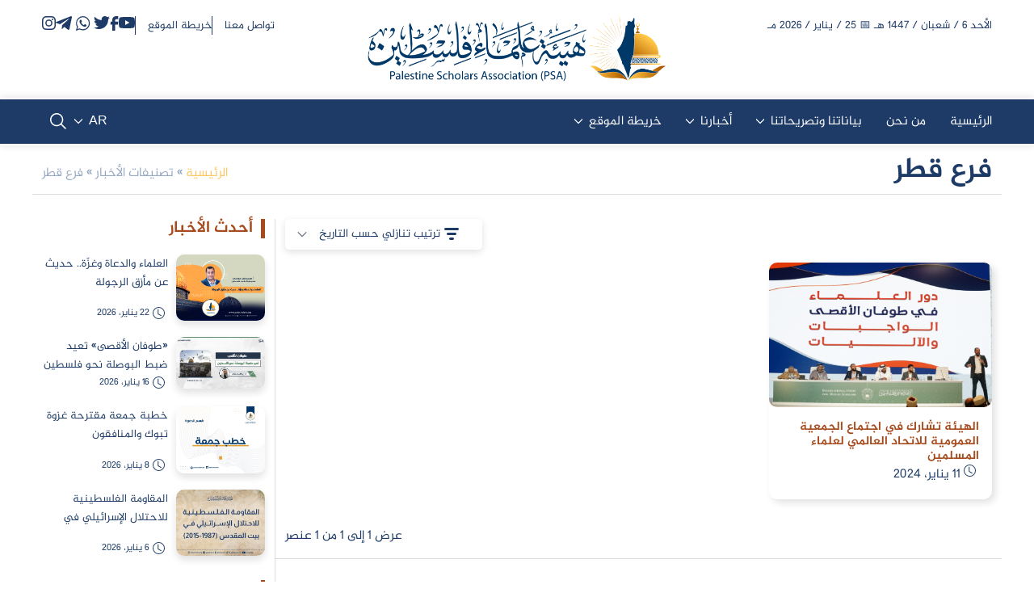

--- FILE ---
content_type: text/html; charset=UTF-8
request_url: https://palscholars.org/news-categories/40/
body_size: 18231
content:
<!DOCTYPE html>
<html dir="rtl" lang="ar" prefix="og: https://ogp.me/ns#">

<head>
	<meta charset="UTF-8">
	<meta name="viewport" content="width=device-width, initial-scale=1">
	<meta http-equiv="X-UA-Compatible" content="ie=edge">

	
<!-- تحسين محرك البحث بواسطة رانك ماث - https://rankmath.com/ -->
<title>فرع قطر Archives - هيئة علماء فلسطين</title>
<meta name="robots" content="follow, index, max-snippet:-1, max-video-preview:-1, max-image-preview:large"/>
<link rel="canonical" href="https://palscholars.org/news-categories/40/" />
<meta property="og:locale" content="ar_AR" />
<meta property="og:type" content="article" />
<meta property="og:title" content="فرع قطر Archives - هيئة علماء فلسطين" />
<meta property="og:url" content="https://palscholars.org/news-categories/40/" />
<meta property="og:site_name" content="هيئة علماء فلسطين" />
<meta name="twitter:card" content="summary_large_image" />
<meta name="twitter:title" content="فرع قطر Archives - هيئة علماء فلسطين" />
<meta name="twitter:label1" content="أخبارنا وفعالياتنا" />
<meta name="twitter:data1" content="1" />
<script type="application/ld+json" class="rank-math-schema">{"@context":"https://schema.org","@graph":[{"@type":"Organization","@id":"https://palscholars.org/#organization","name":"\u0647\u064a\u0626\u0629 \u0639\u0644\u0645\u0627\u0621 \u0641\u0644\u0633\u0637\u064a\u0646","url":"https://palscholars.org","logo":{"@type":"ImageObject","@id":"https://palscholars.org/#logo","url":"https://palscholars.org/wp-content/uploads/2022/02/1.jpg","contentUrl":"https://palscholars.org/wp-content/uploads/2022/02/1.jpg","caption":"\u0647\u064a\u0626\u0629 \u0639\u0644\u0645\u0627\u0621 \u0641\u0644\u0633\u0637\u064a\u0646","inLanguage":"ar","width":"2048","height":"1365"}},{"@type":"WebSite","@id":"https://palscholars.org/#website","url":"https://palscholars.org","name":"\u0647\u064a\u0626\u0629 \u0639\u0644\u0645\u0627\u0621 \u0641\u0644\u0633\u0637\u064a\u0646","publisher":{"@id":"https://palscholars.org/#organization"},"inLanguage":"ar"},{"@type":"BreadcrumbList","@id":"https://palscholars.org/news-categories/40/#breadcrumb","itemListElement":[{"@type":"ListItem","position":"1","item":{"@id":"https://palscholars.org/","name":"\u0627\u0644\u0631\u0626\u064a\u0633\u064a\u0629"}},{"@type":"ListItem","position":"2","item":{"@id":"https://palscholars.org/news-categories/40/","name":"\u0641\u0631\u0639 \u0642\u0637\u0631"}}]},{"@type":"CollectionPage","@id":"https://palscholars.org/news-categories/40/#webpage","url":"https://palscholars.org/news-categories/40/","name":"\u0641\u0631\u0639 \u0642\u0637\u0631 Archives - \u0647\u064a\u0626\u0629 \u0639\u0644\u0645\u0627\u0621 \u0641\u0644\u0633\u0637\u064a\u0646","isPartOf":{"@id":"https://palscholars.org/#website"},"inLanguage":"ar","breadcrumb":{"@id":"https://palscholars.org/news-categories/40/#breadcrumb"}}]}</script>
<!-- /إضافة تحسين محركات البحث لووردبريس Rank Math -->

<script type='application/javascript'  id='pys-version-script'>console.log('PixelYourSite Free version 11.1.5.2');</script>
<link rel='dns-prefetch' href='//documentcloud.adobe.com' />
<style id='wp-img-auto-sizes-contain-inline-css'>
img:is([sizes=auto i],[sizes^="auto," i]){contain-intrinsic-size:3000px 1500px}
/*# sourceURL=wp-img-auto-sizes-contain-inline-css */
</style>
<link rel='stylesheet' id='wp-block-library-rtl-css' href='https://palscholars.org/wp-includes/css/dist/block-library/style-rtl.min.css?ver=6.9' media='all' />
<style id='classic-theme-styles-inline-css'>
/*! This file is auto-generated */
.wp-block-button__link{color:#fff;background-color:#32373c;border-radius:9999px;box-shadow:none;text-decoration:none;padding:calc(.667em + 2px) calc(1.333em + 2px);font-size:1.125em}.wp-block-file__button{background:#32373c;color:#fff;text-decoration:none}
/*# sourceURL=/wp-includes/css/classic-themes.min.css */
</style>
<link rel='stylesheet' id='editorskit-frontend-css' href='https://palscholars.org/wp-content/plugins/block-options/build/style.build.css?ver=new' media='all' />
<style id='global-styles-inline-css'>
:root{--wp--preset--aspect-ratio--square: 1;--wp--preset--aspect-ratio--4-3: 4/3;--wp--preset--aspect-ratio--3-4: 3/4;--wp--preset--aspect-ratio--3-2: 3/2;--wp--preset--aspect-ratio--2-3: 2/3;--wp--preset--aspect-ratio--16-9: 16/9;--wp--preset--aspect-ratio--9-16: 9/16;--wp--preset--color--black: #000000;--wp--preset--color--cyan-bluish-gray: #abb8c3;--wp--preset--color--white: #ffffff;--wp--preset--color--pale-pink: #f78da7;--wp--preset--color--vivid-red: #cf2e2e;--wp--preset--color--luminous-vivid-orange: #ff6900;--wp--preset--color--luminous-vivid-amber: #fcb900;--wp--preset--color--light-green-cyan: #7bdcb5;--wp--preset--color--vivid-green-cyan: #00d084;--wp--preset--color--pale-cyan-blue: #8ed1fc;--wp--preset--color--vivid-cyan-blue: #0693e3;--wp--preset--color--vivid-purple: #9b51e0;--wp--preset--gradient--vivid-cyan-blue-to-vivid-purple: linear-gradient(135deg,rgb(6,147,227) 0%,rgb(155,81,224) 100%);--wp--preset--gradient--light-green-cyan-to-vivid-green-cyan: linear-gradient(135deg,rgb(122,220,180) 0%,rgb(0,208,130) 100%);--wp--preset--gradient--luminous-vivid-amber-to-luminous-vivid-orange: linear-gradient(135deg,rgb(252,185,0) 0%,rgb(255,105,0) 100%);--wp--preset--gradient--luminous-vivid-orange-to-vivid-red: linear-gradient(135deg,rgb(255,105,0) 0%,rgb(207,46,46) 100%);--wp--preset--gradient--very-light-gray-to-cyan-bluish-gray: linear-gradient(135deg,rgb(238,238,238) 0%,rgb(169,184,195) 100%);--wp--preset--gradient--cool-to-warm-spectrum: linear-gradient(135deg,rgb(74,234,220) 0%,rgb(151,120,209) 20%,rgb(207,42,186) 40%,rgb(238,44,130) 60%,rgb(251,105,98) 80%,rgb(254,248,76) 100%);--wp--preset--gradient--blush-light-purple: linear-gradient(135deg,rgb(255,206,236) 0%,rgb(152,150,240) 100%);--wp--preset--gradient--blush-bordeaux: linear-gradient(135deg,rgb(254,205,165) 0%,rgb(254,45,45) 50%,rgb(107,0,62) 100%);--wp--preset--gradient--luminous-dusk: linear-gradient(135deg,rgb(255,203,112) 0%,rgb(199,81,192) 50%,rgb(65,88,208) 100%);--wp--preset--gradient--pale-ocean: linear-gradient(135deg,rgb(255,245,203) 0%,rgb(182,227,212) 50%,rgb(51,167,181) 100%);--wp--preset--gradient--electric-grass: linear-gradient(135deg,rgb(202,248,128) 0%,rgb(113,206,126) 100%);--wp--preset--gradient--midnight: linear-gradient(135deg,rgb(2,3,129) 0%,rgb(40,116,252) 100%);--wp--preset--font-size--small: 13px;--wp--preset--font-size--medium: 20px;--wp--preset--font-size--large: 36px;--wp--preset--font-size--x-large: 42px;--wp--preset--spacing--20: 0.44rem;--wp--preset--spacing--30: 0.67rem;--wp--preset--spacing--40: 1rem;--wp--preset--spacing--50: 1.5rem;--wp--preset--spacing--60: 2.25rem;--wp--preset--spacing--70: 3.38rem;--wp--preset--spacing--80: 5.06rem;--wp--preset--shadow--natural: 6px 6px 9px rgba(0, 0, 0, 0.2);--wp--preset--shadow--deep: 12px 12px 50px rgba(0, 0, 0, 0.4);--wp--preset--shadow--sharp: 6px 6px 0px rgba(0, 0, 0, 0.2);--wp--preset--shadow--outlined: 6px 6px 0px -3px rgb(255, 255, 255), 6px 6px rgb(0, 0, 0);--wp--preset--shadow--crisp: 6px 6px 0px rgb(0, 0, 0);}:where(.is-layout-flex){gap: 0.5em;}:where(.is-layout-grid){gap: 0.5em;}body .is-layout-flex{display: flex;}.is-layout-flex{flex-wrap: wrap;align-items: center;}.is-layout-flex > :is(*, div){margin: 0;}body .is-layout-grid{display: grid;}.is-layout-grid > :is(*, div){margin: 0;}:where(.wp-block-columns.is-layout-flex){gap: 2em;}:where(.wp-block-columns.is-layout-grid){gap: 2em;}:where(.wp-block-post-template.is-layout-flex){gap: 1.25em;}:where(.wp-block-post-template.is-layout-grid){gap: 1.25em;}.has-black-color{color: var(--wp--preset--color--black) !important;}.has-cyan-bluish-gray-color{color: var(--wp--preset--color--cyan-bluish-gray) !important;}.has-white-color{color: var(--wp--preset--color--white) !important;}.has-pale-pink-color{color: var(--wp--preset--color--pale-pink) !important;}.has-vivid-red-color{color: var(--wp--preset--color--vivid-red) !important;}.has-luminous-vivid-orange-color{color: var(--wp--preset--color--luminous-vivid-orange) !important;}.has-luminous-vivid-amber-color{color: var(--wp--preset--color--luminous-vivid-amber) !important;}.has-light-green-cyan-color{color: var(--wp--preset--color--light-green-cyan) !important;}.has-vivid-green-cyan-color{color: var(--wp--preset--color--vivid-green-cyan) !important;}.has-pale-cyan-blue-color{color: var(--wp--preset--color--pale-cyan-blue) !important;}.has-vivid-cyan-blue-color{color: var(--wp--preset--color--vivid-cyan-blue) !important;}.has-vivid-purple-color{color: var(--wp--preset--color--vivid-purple) !important;}.has-black-background-color{background-color: var(--wp--preset--color--black) !important;}.has-cyan-bluish-gray-background-color{background-color: var(--wp--preset--color--cyan-bluish-gray) !important;}.has-white-background-color{background-color: var(--wp--preset--color--white) !important;}.has-pale-pink-background-color{background-color: var(--wp--preset--color--pale-pink) !important;}.has-vivid-red-background-color{background-color: var(--wp--preset--color--vivid-red) !important;}.has-luminous-vivid-orange-background-color{background-color: var(--wp--preset--color--luminous-vivid-orange) !important;}.has-luminous-vivid-amber-background-color{background-color: var(--wp--preset--color--luminous-vivid-amber) !important;}.has-light-green-cyan-background-color{background-color: var(--wp--preset--color--light-green-cyan) !important;}.has-vivid-green-cyan-background-color{background-color: var(--wp--preset--color--vivid-green-cyan) !important;}.has-pale-cyan-blue-background-color{background-color: var(--wp--preset--color--pale-cyan-blue) !important;}.has-vivid-cyan-blue-background-color{background-color: var(--wp--preset--color--vivid-cyan-blue) !important;}.has-vivid-purple-background-color{background-color: var(--wp--preset--color--vivid-purple) !important;}.has-black-border-color{border-color: var(--wp--preset--color--black) !important;}.has-cyan-bluish-gray-border-color{border-color: var(--wp--preset--color--cyan-bluish-gray) !important;}.has-white-border-color{border-color: var(--wp--preset--color--white) !important;}.has-pale-pink-border-color{border-color: var(--wp--preset--color--pale-pink) !important;}.has-vivid-red-border-color{border-color: var(--wp--preset--color--vivid-red) !important;}.has-luminous-vivid-orange-border-color{border-color: var(--wp--preset--color--luminous-vivid-orange) !important;}.has-luminous-vivid-amber-border-color{border-color: var(--wp--preset--color--luminous-vivid-amber) !important;}.has-light-green-cyan-border-color{border-color: var(--wp--preset--color--light-green-cyan) !important;}.has-vivid-green-cyan-border-color{border-color: var(--wp--preset--color--vivid-green-cyan) !important;}.has-pale-cyan-blue-border-color{border-color: var(--wp--preset--color--pale-cyan-blue) !important;}.has-vivid-cyan-blue-border-color{border-color: var(--wp--preset--color--vivid-cyan-blue) !important;}.has-vivid-purple-border-color{border-color: var(--wp--preset--color--vivid-purple) !important;}.has-vivid-cyan-blue-to-vivid-purple-gradient-background{background: var(--wp--preset--gradient--vivid-cyan-blue-to-vivid-purple) !important;}.has-light-green-cyan-to-vivid-green-cyan-gradient-background{background: var(--wp--preset--gradient--light-green-cyan-to-vivid-green-cyan) !important;}.has-luminous-vivid-amber-to-luminous-vivid-orange-gradient-background{background: var(--wp--preset--gradient--luminous-vivid-amber-to-luminous-vivid-orange) !important;}.has-luminous-vivid-orange-to-vivid-red-gradient-background{background: var(--wp--preset--gradient--luminous-vivid-orange-to-vivid-red) !important;}.has-very-light-gray-to-cyan-bluish-gray-gradient-background{background: var(--wp--preset--gradient--very-light-gray-to-cyan-bluish-gray) !important;}.has-cool-to-warm-spectrum-gradient-background{background: var(--wp--preset--gradient--cool-to-warm-spectrum) !important;}.has-blush-light-purple-gradient-background{background: var(--wp--preset--gradient--blush-light-purple) !important;}.has-blush-bordeaux-gradient-background{background: var(--wp--preset--gradient--blush-bordeaux) !important;}.has-luminous-dusk-gradient-background{background: var(--wp--preset--gradient--luminous-dusk) !important;}.has-pale-ocean-gradient-background{background: var(--wp--preset--gradient--pale-ocean) !important;}.has-electric-grass-gradient-background{background: var(--wp--preset--gradient--electric-grass) !important;}.has-midnight-gradient-background{background: var(--wp--preset--gradient--midnight) !important;}.has-small-font-size{font-size: var(--wp--preset--font-size--small) !important;}.has-medium-font-size{font-size: var(--wp--preset--font-size--medium) !important;}.has-large-font-size{font-size: var(--wp--preset--font-size--large) !important;}.has-x-large-font-size{font-size: var(--wp--preset--font-size--x-large) !important;}
:where(.wp-block-post-template.is-layout-flex){gap: 1.25em;}:where(.wp-block-post-template.is-layout-grid){gap: 1.25em;}
:where(.wp-block-term-template.is-layout-flex){gap: 1.25em;}:where(.wp-block-term-template.is-layout-grid){gap: 1.25em;}
:where(.wp-block-columns.is-layout-flex){gap: 2em;}:where(.wp-block-columns.is-layout-grid){gap: 2em;}
:root :where(.wp-block-pullquote){font-size: 1.5em;line-height: 1.6;}
/*# sourceURL=global-styles-inline-css */
</style>
<link rel='stylesheet' id='contact-form-7-css' href='https://palscholars.org/wp-content/plugins/contact-form-7/includes/css/styles.css?ver=6.1.4' media='all' />
<link rel='stylesheet' id='contact-form-7-rtl-css' href='https://palscholars.org/wp-content/plugins/contact-form-7/includes/css/styles-rtl.css?ver=6.1.4' media='all' />
<link rel='stylesheet' id='twop-plugin-style-rtl-css' href='https://palscholars.org/wp-content/plugins/twop-addons/assets/css/style.min-rtl.css?ver=1.0.111' media='all' />
<link rel='stylesheet' id='datepicker_css-css' href='https://palscholars.org/wp-content/themes/palscholars/assets/css/datepicker.min.css?ver=1.112' media='all' />
<link rel='stylesheet' id='palscholars-style-css' href='https://palscholars.org/wp-content/themes/palscholars/assets/css/theme-style.css?ver=1.112' media='all' />
<link rel='stylesheet' id='dataTables-style-css' href='https://palscholars.org/wp-content/themes/palscholars/assets/css/jquery.dataTables.css?ver=1.112' media='all' />
<link rel='stylesheet' id='elementor-frontend-css' href='https://palscholars.org/wp-content/plugins/elementor/assets/css/frontend.min.css?ver=3.34.2' media='all' />
<link rel='stylesheet' id='eael-general-css' href='https://palscholars.org/wp-content/plugins/essential-addons-for-elementor-lite/assets/front-end/css/view/general.min.css?ver=6.5.8' media='all' />
<script src="https://palscholars.org/wp-content/mu-plugins/2pcopyright/lazyloadsize.js" id="lazyloadsize_tcr-js"></script>
<script src="https://palscholars.org/wp-includes/js/jquery/jquery.min.js" id="jquery-core-js"></script>
<script src="https://palscholars.org/wp-includes/js/jquery/jquery-migrate.min.js" id="jquery-migrate-js"></script>
<script src="https://documentcloud.adobe.com/view-sdk/main.js" id="adobe_pdf-js"></script>
<script src="https://palscholars.org/wp-content/plugins/pixelyoursite/dist/scripts/jquery.bind-first-0.2.3.min.js" id="jquery-bind-first-js"></script>
<script src="https://palscholars.org/wp-content/plugins/pixelyoursite/dist/scripts/js.cookie-2.1.3.min.js" id="js-cookie-pys-js"></script>
<script src="https://palscholars.org/wp-content/plugins/pixelyoursite/dist/scripts/tld.min.js" id="js-tld-js"></script>
<script id="pys-js-extra">
var pysOptions = {"staticEvents":[],"dynamicEvents":[],"triggerEvents":[],"triggerEventTypes":[],"debug":"","siteUrl":"https://palscholars.org","ajaxUrl":"https://palscholars.org/wp-admin/admin-ajax.php","ajax_event":"29c616a38a","enable_remove_download_url_param":"1","cookie_duration":"7","last_visit_duration":"60","enable_success_send_form":"","ajaxForServerEvent":"1","ajaxForServerStaticEvent":"1","useSendBeacon":"1","send_external_id":"1","external_id_expire":"180","track_cookie_for_subdomains":"1","google_consent_mode":"1","gdpr":{"ajax_enabled":false,"all_disabled_by_api":false,"facebook_disabled_by_api":false,"analytics_disabled_by_api":false,"google_ads_disabled_by_api":false,"pinterest_disabled_by_api":false,"bing_disabled_by_api":false,"reddit_disabled_by_api":false,"externalID_disabled_by_api":false,"facebook_prior_consent_enabled":true,"analytics_prior_consent_enabled":true,"google_ads_prior_consent_enabled":null,"pinterest_prior_consent_enabled":true,"bing_prior_consent_enabled":true,"cookiebot_integration_enabled":false,"cookiebot_facebook_consent_category":"marketing","cookiebot_analytics_consent_category":"statistics","cookiebot_tiktok_consent_category":"marketing","cookiebot_google_ads_consent_category":"marketing","cookiebot_pinterest_consent_category":"marketing","cookiebot_bing_consent_category":"marketing","consent_magic_integration_enabled":false,"real_cookie_banner_integration_enabled":false,"cookie_notice_integration_enabled":false,"cookie_law_info_integration_enabled":false,"analytics_storage":{"enabled":true,"value":"granted","filter":false},"ad_storage":{"enabled":true,"value":"granted","filter":false},"ad_user_data":{"enabled":true,"value":"granted","filter":false},"ad_personalization":{"enabled":true,"value":"granted","filter":false}},"cookie":{"disabled_all_cookie":false,"disabled_start_session_cookie":false,"disabled_advanced_form_data_cookie":false,"disabled_landing_page_cookie":false,"disabled_first_visit_cookie":false,"disabled_trafficsource_cookie":false,"disabled_utmTerms_cookie":false,"disabled_utmId_cookie":false},"tracking_analytics":{"TrafficSource":"direct","TrafficLanding":"undefined","TrafficUtms":[],"TrafficUtmsId":[]},"GATags":{"ga_datalayer_type":"default","ga_datalayer_name":"dataLayerPYS"},"woo":{"enabled":false},"edd":{"enabled":false},"cache_bypass":"1769324215"};
//# sourceURL=pys-js-extra
</script>
<script src="https://palscholars.org/wp-content/plugins/pixelyoursite/dist/scripts/public.js" id="pys-js"></script>
<link rel="https://api.w.org/" href="https://palscholars.org/wp-json/" /><link rel="alternate" title="JSON" type="application/json" href="https://palscholars.org/wp-json/wp/v2/news-categories/186" /><meta name="generator" content="Redux 4.5.10" /><meta name="generator" content="Elementor 3.34.2; features: e_font_icon_svg; settings: css_print_method-external, google_font-enabled, font_display-auto">
			<style>
				.e-con.e-parent:nth-of-type(n+4):not(.e-lazyloaded):not(.e-no-lazyload),
				.e-con.e-parent:nth-of-type(n+4):not(.e-lazyloaded):not(.e-no-lazyload) * {
					background-image: none !important;
				}
				@media screen and (max-height: 1024px) {
					.e-con.e-parent:nth-of-type(n+3):not(.e-lazyloaded):not(.e-no-lazyload),
					.e-con.e-parent:nth-of-type(n+3):not(.e-lazyloaded):not(.e-no-lazyload) * {
						background-image: none !important;
					}
				}
				@media screen and (max-height: 640px) {
					.e-con.e-parent:nth-of-type(n+2):not(.e-lazyloaded):not(.e-no-lazyload),
					.e-con.e-parent:nth-of-type(n+2):not(.e-lazyloaded):not(.e-no-lazyload) * {
						background-image: none !important;
					}
				}
			</style>
			<script type='application/javascript' id='pys-config-warning-script'>console.warn('PixelYourSite: no pixel configured.');</script>
<link rel="icon" href="https://palscholars.org/wp-content/uploads/2022/02/1-1-150x150.jpg" sizes="32x32" />
<link rel="icon" href="https://palscholars.org/wp-content/uploads/2022/02/1-1-300x300.jpg" sizes="192x192" />
<link rel="apple-touch-icon" href="https://palscholars.org/wp-content/uploads/2022/02/1-1-300x300.jpg" />
<meta name="msapplication-TileImage" content="https://palscholars.org/wp-content/uploads/2022/02/1-1-300x300.jpg" />
		<style id="wp-custom-css">
			.slick-list.draggable .slick-slide {
	float: right;
}

#example > tbody:nth-child(2) > tr > td:nth-child(3) {
  display: none;
}
#example > thead:nth-child(1) > tr:nth-child(1) > th:nth-child(3) {
  display: none;
}
#example > thead:nth-child(1) > tr:nth-child(1) > th:nth-child(5) {
  display: none;
}
#example > tbody:nth-child(2) > tr > td:nth-child(5) {
  display: none;
}


#example tbody tr {
  line-height: 2;
}

.elementor-section.elementor-top-section.elementor-element.elementor-element-801883f.elementor-section-boxed.elementor-section-height-default {
	display: none;
}
#example tbody tr:nth-child(2n+1) {
  background: #ececec;
}
footer .bottom-footer.d-flex.flex-column.flex-md-row.justify-content-between.align-items-center a {
	display: none;
}




#templately-gutenberg-buttons {
  display: none;
}
#elementor-switch-mode {
  display: none;
}
#extendify-library-btn {
  display: none;
}

.editor-header.edit-post-header .editor-header__center {
  display: none;
}		</style>
			<!-- Global site tag (gtag.js) - Google Analytics -->
	<script async src="https://www.googletagmanager.com/gtag/js?id=G-C1T06QTWKL"></script>
	<script>
		window.dataLayer = window.dataLayer || [];

		function gtag() {
			dataLayer.push(arguments);
		}
		gtag('js', new Date());

		gtag('config', 'G-C1T06QTWKL');
	</script>
	<script>
    document.addEventListener("DOMContentLoaded", function() {
        var btnsDiv = document.querySelector('.book-cover.row .btns');
        if (!btnsDiv) {
            var colDiv = document.querySelector('.book-cover.row .col-8.col-lg-7.mx-auto');
            if (colDiv) {
                colDiv.style.display = 'none';
            }
        }
    });
</script>

  <script>
	    document.addEventListener("DOMContentLoaded", function() {
        // Get the content from the meta tag
        var metaDescription = document.querySelector('meta[name="description"]').getAttribute('content');

        // Get the div element to replace its content
        var postCardDiv = document.querySelector('.post-card.programs-card.d-flex.mb-5');

        // Replace the inner HTML of the div with the meta description content
        postCardDiv.innerHTML = metaDescription;
			 });
    </script>

</head>

<body class="rtl archive tax-news-categories term-186 wp-custom-logo wp-theme-palscholars  elementor-default elementor-kit-11">
		<div id="page" class="site">
		<header class="site-header position-relative p-0">

			
			<!-- Main Header -->
			<div id="fb-root"></div>
<script async defer crossorigin="anonymous" src="https://connect.facebook.net/en_US/sdk.js#xfbml=1&version=v23.0&appId=1983972001849475"></script>
<div class="main-header" style="background-image: url();">
	<div class="container">
		<div class="row align-items-start">

			<div class="col-sm-4 d-none d-xl-block">
				<div id="hijri-date-2" class="widget hijri-date"><p>الأحد 6 / شعبان / 1447 هـ 📅 25 / يناير / 2026 مـ</p></div>			</div>

			<!-- Show On Mobile -->
			<div class="col-2 col-md-4 d-xl-none">
				<div id="menu-toggle" class="menu-toggle">
					<div class="btn-holder">
						<svg xmlns="http://www.w3.org/2000/svg" width="26.625" height="17.625" viewBox="0 0 26.625 17.625">
	<g id="menu" transform="translate(-4.688 -9.188)">
		<path id="Path_85" data-name="Path 85" d="M6.188,10.688H29.813" fill="none" stroke="#1d3b66" stroke-linecap="round" stroke-miterlimit="10" stroke-width="3"/>
		<path id="Path_86" data-name="Path 86" d="M6.188,18H29.813" fill="none" stroke="#1d3b66" stroke-linecap="round" stroke-miterlimit="10" stroke-width="3"/>
		<path id="Path_87" data-name="Path 87" d="M6.188,25.313H29.813" fill="none" stroke="#1d3b66" stroke-linecap="round" stroke-miterlimit="10" stroke-width="3"/>
	</g>
</svg>
					</div>
				</div>
			</div>

			<div class="col-7 col-md-4 col-sm-4">
				
<div class="site-branding">
    <div class="logo-holder text-center">
        <a href="https://palscholars.org">
		<img class="logo" width="460" src="https://palscholars.org/wp-content/themes/palscholars/assets/img/logo.png" alt="هيئة علماء فلسطين - الناطق الرسمي" title="هيئة علماء فلسطين - الناطق الرسمي">        </a>
    </div>
</div>			</div>

			<!-- Show On Mobile -->
			<div class="col-3 col-md-4 d-xl-none d-flex justify-content-end align-items-center">
				<div class="lang-holder">
										<div class="main-navigation">
						<div class="desktop-menu">
							<ul class="menu">
								<li class="menu-item-has-children">
									<a href="javascript:void(0)">AR</a>
									<ul class="sub-menu">
																																																						<li><a href="https://palscholars.org/en">الإنجليزية</a></li>
																																												<li><a href="https://palscholars.org/tr">Türkçe</a></li>
																														</ul>
								</li>
							</ul>
						</div>
					</div>

				</div>
				<div id="search-toggle" class="search-toggle">
					<div class="btn-holder">
						<svg xmlns="http://www.w3.org/2000/svg" width="20" height="20" viewBox="0 0 20 20" fill="#1d3b66">
  <path id="search" d="M23.353,22.31l-5.589-5.618a8.142,8.142,0,1,0-1.073,1.073l5.618,5.589ZM4.848,11.51a6.662,6.662,0,1,1,6.662,6.662A6.662,6.662,0,0,1,4.848,11.51Z" transform="translate(-3.353 -3.353)" />
</svg>
					</div>
				</div>
			</div>

			<div class="col-sm-4 d-none d-xl-block">
				<div class="links d-flex justify-content-center justify-content-md-end">
					<div id="nav_menu-4" class="widget widget_nav_menu"><div class="menu-header-top-menu-container"><ul id="menu-header-top-menu" class="menu"><li id="menu-item-1148" class="menu-item menu-item-type-post_type menu-item-object-page menu-item-1148"><a target="_blank" href="https://palscholars.org/p08/">تواصل معنا</a></li>
<li id="menu-item-10603" class="menu-item menu-item-type-post_type menu-item-object-page menu-item-10603"><a href="https://palscholars.org/p09/">خريطة الموقع</a></li>
</ul></div></div><div id="social-links-4" class="widget widget_social-links">
				<ul class="link-holder">
								<li class="list-inline-item">
						<a href="https://www.youtube.com/user/palscholar" target="_blank" rel="noopener noreferrer">
							<svg xmlns="http://www.w3.org/2000/svg" width="20" height="13.978" viewBox="0 0 20 13.978">
<title>youtube</title>
  <path id="youtube" d="M19.589,7.583a2.507,2.507,0,0,0-1.741-1.741c-1.559-.418-7.833-.418-7.833-.418s-6.258-.008-7.833.418A2.507,2.507,0,0,0,.442,7.583a26.048,26.048,0,0,0-.435,4.839,26.049,26.049,0,0,0,.435,4.821,2.507,2.507,0,0,0,1.741,1.741c1.557.418,7.833.418,7.833.418s6.257,0,7.833-.418a2.507,2.507,0,0,0,1.741-1.741,26.048,26.048,0,0,0,.417-4.821,26.048,26.048,0,0,0-.417-4.839ZM8.013,15.415v-6l5.222,3Z" transform="translate(-0.007 -5.424)" fill="#1d3b66"/>
</svg>
						</a>
					</li>
								<li class="list-inline-item">
						<a href="https://www.facebook.com/palscholarss" target="_blank" rel="noopener noreferrer">
							<svg xmlns="http://www.w3.org/2000/svg" width="10.943" height="20" viewBox="0 0 10.943 20">
	<title>facebook</title>
	<path id="facebook" d="M12.725,23.75h4.211V15.318h3.794l.417-4.189H16.936V9.013a1.053,1.053,0,0,1,1.053-1.053h3.158V3.75H17.988a5.263,5.263,0,0,0-5.263,5.263v2.116H10.62L10.2,15.318h2.522V23.75Z" transform="translate(-10.203 -3.75)" fill="#1d3b66"/>
</svg>
						</a>
					</li>
								<li class="list-inline-item">
						<a href="https://twitter.com/palscholars48" target="_blank" rel="noopener noreferrer">
							<svg xmlns="http://www.w3.org/2000/svg" width="20" height="16.207" viewBox="0 0 20 16.207">
	<title>twitter</title>
	<path id="twitter" d="M17.939,5.611v.515a11.6,11.6,0,0,1-.773,4.145A12.679,12.679,0,0,1,14.965,14a10.614,10.614,0,0,1-3.7,2.74A11.706,11.706,0,0,1,6.277,17.79,11.42,11.42,0,0,1,0,15.963q.468.047.984.047a8.143,8.143,0,0,0,5.105-1.733,4.14,4.14,0,0,1-2.412-.843,3.919,3.919,0,0,1-1.428-2.014A3.075,3.075,0,0,0,3,11.513a3.132,3.132,0,0,0,1.077-.187A3.99,3.99,0,0,1,1.733,9.921,3.909,3.909,0,0,1,.8,7.345V7.3a4.435,4.435,0,0,0,1.873.515A3.954,3.954,0,0,1,.843,4.394,3.932,3.932,0,0,1,1.4,2.333a11.779,11.779,0,0,0,3.724,3A11.534,11.534,0,0,0,9.836,6.595a4.756,4.756,0,0,1-.094-.937,3.926,3.926,0,0,1,1.194-2.881,3.926,3.926,0,0,1,2.881-1.194,4,4,0,0,1,3,1.265,8.58,8.58,0,0,0,2.623-.984,3.937,3.937,0,0,1-1.827,2.248A8.669,8.669,0,0,0,20,3.5a8.8,8.8,0,0,1-2.061,2.108Z" transform="translate(0 -1.583)" fill="#1d3b66"/>
</svg>
						</a>
					</li>
								<li class="list-inline-item">
						<a href="https://api.whatsapp.com/send?phone=905359747464" target="_blank" rel="noopener noreferrer">
							<svg xmlns="http://www.w3.org/2000/svg" width="27.204" height="27.204" viewBox="0 0 27.204 27.204">
<title>whatsapp</title>
  <g id="whatsapp" transform="translate(0 0)">
    <path id="Path_127" data-name="Path 127" d="M14.185,10.733c-.258-.687-.557-.638-.756-.646s-.373,0-.642,0a1.306,1.306,0,0,0-.925.39,3.784,3.784,0,0,0-1.3,2.777,6.55,6.55,0,0,0,1.26,3.55c.162.232,2.216,3.84,5.63,5.323s3.432,1.031,4.059,1A3.45,3.45,0,0,0,23.874,21.6a2.8,2.8,0,0,0,.259-1.6c-.08-.144-.3-.237-.638-.419s-1.979-1.062-2.288-1.188-.534-.189-.774.142S19.511,19.6,19.3,19.82s-.408.239-.743.056a9.321,9.321,0,0,1-2.678-1.78,10.223,10.223,0,0,1-1.808-2.413c-.187-.346,0-.523.176-.684.159-.146.356-.383.534-.573a2.306,2.306,0,0,0,.362-.552.62.62,0,0,0-.006-.593c-.079-.173-.7-1.862-.956-2.549Z" transform="translate(-3.383 -3.318)" fill="#1d3b66" fill-rule="evenodd"/>
    <path id="Path_128" data-name="Path 128" d="M16.1,4.193A11.389,11.389,0,0,1,24.174,7.51a11.237,11.237,0,0,1,0,15.983A11.391,11.391,0,0,1,16.1,26.811a11.51,11.51,0,0,1-5.522-1.41L9.85,25l-.793.252L5.325,26.44,6.5,22.97l.291-.859-.472-.775a11.234,11.234,0,0,1,1.7-13.823A11.385,11.385,0,0,1,16.1,4.193m0-1.943A13.3,13.3,0,0,0,2.744,15.5,13.115,13.115,0,0,0,4.66,22.344l-2.41,7.11L9.644,27.1a13.377,13.377,0,0,0,19.81-11.6A13.3,13.3,0,0,0,16.1,2.25Z" transform="translate(-2.25 -2.25)" fill="#1d3b66"/>
  </g>
</svg>
						</a>
					</li>
								<li class="list-inline-item">
						<a href="https://t.me/palscholars" target="_blank" rel="noopener noreferrer">
							<svg xmlns="http://www.w3.org/2000/svg" width="20" height="16.773" viewBox="0 0 20 16.773">
	<title>telegram</title>
  <path id="bxl-telegram" d="M21.65,5.52,3.934,12.351c-1.209.486-1.2,1.16-.222,1.461l4.548,1.419L18.784,8.591c.5-.3.952-.14.578.192l-8.526,7.695h0l-.314,4.688a1.183,1.183,0,0,0,.92-.46l2.209-2.148,4.6,3.394c.847.467,1.456.227,1.667-.784L22.931,6.953c.309-1.238-.473-1.8-1.281-1.433Z" transform="translate(-3 -5.409)" fill="#1d3b66"/>
</svg>
						</a>
					</li>
								<li class="list-inline-item">
						<a href="https://www.instagram.com/palscholars/" target="_blank" rel="noopener noreferrer">
							<svg xmlns="http://www.w3.org/2000/svg" width="16.982" height="16.978" viewBox="0 0 16.982 16.978">
<title>Instagram</title>
  <path id="Icon_awesome-instagram" data-name="Icon awesome-instagram" d="M8.488,6.374a4.353,4.353,0,1,0,4.353,4.353A4.346,4.346,0,0,0,8.488,6.374Zm0,7.183a2.83,2.83,0,1,1,2.83-2.83,2.835,2.835,0,0,1-2.83,2.83ZM14.034,6.2A1.015,1.015,0,1,1,13.019,5.18,1.013,1.013,0,0,1,14.034,6.2Zm2.883,1.03a5.024,5.024,0,0,0-1.371-3.557A5.058,5.058,0,0,0,11.988,2.3c-1.4-.08-5.6-.08-7,0A5.05,5.05,0,0,0,1.426,3.665,5.041,5.041,0,0,0,.054,7.222c-.08,1.4-.08,5.6,0,7a5.024,5.024,0,0,0,1.371,3.557,5.064,5.064,0,0,0,3.557,1.371c1.4.08,5.6.08,7,0a5.024,5.024,0,0,0,3.557-1.371,5.058,5.058,0,0,0,1.371-3.557c.08-1.4.08-5.6,0-7Zm-1.811,8.505a2.865,2.865,0,0,1-1.614,1.614c-1.118.443-3.77.341-5,.341s-3.891.1-5-.341a2.865,2.865,0,0,1-1.614-1.614c-.443-1.118-.341-3.77-.341-5s-.1-3.891.341-5A2.865,2.865,0,0,1,3.483,4.108c1.118-.443,3.77-.341,5-.341s3.891-.1,5,.341a2.865,2.865,0,0,1,1.614,1.614c.443,1.118.341,3.77.341,5S15.549,14.617,15.106,15.731Z" transform="translate(0.005 -2.238)" fill="#1d3b66"/>
</svg>
						</a>
					</li>
					</ul>

	</div>				</div>
			</div>

		</div>
	</div>
</div>			<!-- Main Header -->

			<!-- Desktop Menu -->
			<div class="main-navigation desktop d-none d-xl-block">
	<div id="header-interaction" class="container d-flex justify-content-between align-items-center">
		<div id="header-interaction-menu" class="header-menu d-flex align-items-center">
			<div class="menu-logo">
				<a href="https://palscholars.org">
					<img class="logo" src="https://palscholars.org/wp-content/themes/palscholars/assets/img/white-logo.png" alt="هيئة علماء فلسطين - الناطق الرسمي" title="هيئة علماء فلسطين - الناطق الرسمي">				</a>
			</div>
			<nav id="site-navigation">
				<div class="desktop-menu"><ul id="primary-menu" class="menu"><li id="menu-item-6" class="menu-item menu-item-type-post_type menu-item-object-page menu-item-home menu-item-6"><a href="https://palscholars.org/">الرئيسية</a></li>
<li id="menu-item-155" class="menu-item menu-item-type-post_type menu-item-object-page menu-item-155"><a href="https://palscholars.org/p04/">من نحن</a></li>
<li id="menu-item-5590" class="menu-item menu-item-type-post_type_archive menu-item-object-declarations menu-item-has-children menu-item-5590"><a href="https://palscholars.org/declarations/">بياناتنا وتصريحاتنا</a>
<ul class="sub-menu">
	<li id="menu-item-194" class="menu-item menu-item-type-taxonomy menu-item-object-declarations-categories menu-item-194"><a href="https://palscholars.org/declarations-categories/01/">بياناتنا وتصريحاتنا</a></li>
	<li id="menu-item-196" class="menu-item menu-item-type-taxonomy menu-item-object-declarations-categories menu-item-196"><a href="https://palscholars.org/declarations-categories/04/">تعازي</a></li>
</ul>
</li>
<li id="menu-item-236" class="menu-item menu-item-type-post_type_archive menu-item-object-news menu-item-has-children menu-item-236"><a href="https://palscholars.org/news/">أخبارنا</a>
<ul class="sub-menu">
	<li id="menu-item-9005" class="menu-item menu-item-type-custom menu-item-object-custom menu-item-9005"><a href="https://palscholars.org/news/">أخبار الأقسام والفروع كلها</a></li>
	<li id="menu-item-406" class="menu-item menu-item-type-post_type menu-item-object-page menu-item-406"><a href="https://palscholars.org/p25/">مركز معراج للبحوث والدراسات</a></li>
	<li id="menu-item-5255" class="menu-item menu-item-type-post_type menu-item-object-page menu-item-5255"><a href="https://palscholars.org/p03/">أكاديمية رواسي</a></li>
	<li id="menu-item-544" class="menu-item menu-item-type-post_type menu-item-object-page menu-item-544"><a href="https://palscholars.org/p23/">قسم القدس</a></li>
	<li id="menu-item-589" class="menu-item menu-item-type-post_type menu-item-object-page menu-item-589"><a href="https://palscholars.org/p24/">قسم المرأة</a></li>
	<li id="menu-item-585" class="menu-item menu-item-type-post_type menu-item-object-page menu-item-585"><a href="https://palscholars.org/p20/">قسم العضوية والفروع</a></li>
	<li id="menu-item-593" class="menu-item menu-item-type-post_type menu-item-object-page menu-item-593"><a href="https://palscholars.org/p22/">قسم الفتوى</a></li>
</ul>
</li>
<li id="menu-item-1512" class="menu-item menu-item-type-post_type menu-item-object-page menu-item-has-children menu-item-1512"><a href="https://palscholars.org/p09/">خريطة الموقع</a>
<ul class="sub-menu">
	<li id="menu-item-10487" class="menu-item menu-item-type-custom menu-item-object-custom menu-item-10487"><a href="https://drive.google.com/file/d/1maDzBQv-BaMZUTFiE5uZEZvaj2aFIscj/view?usp=sharing">تحميل الخريطة</a></li>
	<li id="menu-item-10486" class="menu-item menu-item-type-post_type menu-item-object-page menu-item-has-children menu-item-10486"><a href="https://palscholars.org/p04/">من نحن</a>
	<ul class="sub-menu">
		<li id="menu-item-10489" class="menu-item menu-item-type-post_type menu-item-object-page menu-item-10489"><a href="https://palscholars.org/p04/">التعريف بهيئة علماء فلسطين</a></li>
		<li id="menu-item-10488" class="menu-item menu-item-type-custom menu-item-object-custom menu-item-10488"><a href="https://drive.google.com/file/d/1kcDirTDn0YVagJ8SOrVTXv0yax9eBhms/view">النشرة التعريفية</a></li>
		<li id="menu-item-10490" class="menu-item menu-item-type-custom menu-item-object-custom menu-item-10490"><a href="https://drive.google.com/file/d/1kcpmHp5v58eOB9YktvvhB3EgPnYG2dDj/view">النظام الأساسي</a></li>
		<li id="menu-item-10492" class="menu-item menu-item-type-custom menu-item-object-custom menu-item-10492"><a href="https://drive.google.com/file/d/1kmB9RJWqvpYKy9u_1LyqcJUNOZ9OdD3R/view">لائحة الفروع</a></li>
	</ul>
</li>
	<li id="menu-item-10495" class="menu-item menu-item-type-custom menu-item-object-custom menu-item-has-children menu-item-10495"><a href="https://palscholars.org/declarations/">بياناتنا وتصريحاتنا</a>
	<ul class="sub-menu">
		<li id="menu-item-10496" class="menu-item menu-item-type-custom menu-item-object-custom menu-item-10496"><a href="https://palscholars.org/declarations-categories/01/">بياناتنا وتصريحاتنا</a></li>
		<li id="menu-item-10499" class="menu-item menu-item-type-custom menu-item-object-custom menu-item-10499"><a href="https://palscholars.org/declarations-categories/04/">تعازي</a></li>
	</ul>
</li>
	<li id="menu-item-10500" class="menu-item menu-item-type-custom menu-item-object-custom menu-item-has-children menu-item-10500"><a href="https://palscholars.org/news/">أخبارنا وفعالياتنا</a>
	<ul class="sub-menu">
		<li id="menu-item-10501" class="menu-item menu-item-type-custom menu-item-object-custom menu-item-10501"><a href="https://palscholars.org/news/">أخبار جميع الأقسام والفروع</a></li>
		<li id="menu-item-10502" class="menu-item menu-item-type-custom menu-item-object-custom menu-item-has-children menu-item-10502"><a href="https://palscholars.org/p25/">مركز معراج للبحوث والدراسات</a>
		<ul class="sub-menu">
			<li id="menu-item-10506" class="menu-item menu-item-type-custom menu-item-object-custom menu-item-10506"><a href="https://palscholars.org/news-categories/06/">منشورات المركز</a></li>
		</ul>
</li>
		<li id="menu-item-10507" class="menu-item menu-item-type-custom menu-item-object-custom menu-item-has-children menu-item-10507"><a href="https://palscholars.org/p03/">أكاديمية رواسي</a>
		<ul class="sub-menu">
			<li id="menu-item-10512" class="menu-item menu-item-type-custom menu-item-object-custom menu-item-10512"><a href="https://palscholars.org/news-categories/11">منشورات الأكاديمية</a></li>
		</ul>
</li>
		<li id="menu-item-10524" class="menu-item menu-item-type-post_type menu-item-object-page menu-item-10524"><a href="https://palscholars.org/p23/">قسم القدس</a></li>
		<li id="menu-item-10525" class="menu-item menu-item-type-post_type menu-item-object-page menu-item-10525"><a href="https://palscholars.org/p24/">قسم المرأة</a></li>
		<li id="menu-item-10527" class="menu-item menu-item-type-post_type menu-item-object-page menu-item-10527"><a href="https://palscholars.org/p20/">قسم العضوية والفروع</a></li>
		<li id="menu-item-10529" class="menu-item menu-item-type-post_type menu-item-object-page menu-item-has-children menu-item-10529"><a href="https://palscholars.org/p22/">قسم الفتوى</a>
		<ul class="sub-menu">
			<li id="menu-item-10530" class="menu-item menu-item-type-custom menu-item-object-custom menu-item-10530"><a href="https://palscholars.org/news-categories/34/">فتاوى الهيئة</a></li>
			<li id="menu-item-10531" class="menu-item menu-item-type-custom menu-item-object-custom menu-item-10531"><a href="https://palscholars.org/news-categories/35/">فتاوى علماء الأمة</a></li>
		</ul>
</li>
		<li id="menu-item-10533" class="menu-item menu-item-type-post_type menu-item-object-page menu-item-10533"><a href="https://palscholars.org/p11/">اللائحة الداخلية لفروع الهيئة</a></li>
	</ul>
</li>
	<li id="menu-item-10549" class="menu-item menu-item-type-post_type menu-item-object-page menu-item-has-children menu-item-10549"><a href="https://palscholars.org/p15/">فعاليات مركزية</a>
	<ul class="sub-menu">
		<li id="menu-item-10550" class="menu-item menu-item-type-post_type menu-item-object-page menu-item-has-children menu-item-10550"><a href="https://palscholars.org/p02/">أسبوع القدس العالمي</a>
		<ul class="sub-menu">
			<li id="menu-item-10551" class="menu-item menu-item-type-custom menu-item-object-custom menu-item-10551"><a href="https://palscholars.org/central_events-categories/57/">الأول2021</a></li>
			<li id="menu-item-10552" class="menu-item menu-item-type-custom menu-item-object-custom menu-item-10552"><a href="https://palscholars.org/central_events-categories/58/">الثاني2022</a></li>
			<li id="menu-item-10553" class="menu-item menu-item-type-custom menu-item-object-custom menu-item-10553"><a href="https://palscholars.org/central_events-categories/59/">الثالث2023</a></li>
			<li id="menu-item-18031" class="menu-item menu-item-type-taxonomy menu-item-object-central_events-categories menu-item-18031"><a href="https://palscholars.org/central_events-categories/60/">الرابع2024</a></li>
			<li id="menu-item-23779" class="menu-item menu-item-type-taxonomy menu-item-object-central_events-categories menu-item-23779"><a href="https://palscholars.org/central_events-categories/95/">الخامس2025</a></li>
		</ul>
</li>
		<li id="menu-item-10555" class="menu-item menu-item-type-post_type menu-item-object-page menu-item-has-children menu-item-10555"><a href="https://palscholars.org/p05/">الملتقى الدولي للشباب</a>
		<ul class="sub-menu">
			<li id="menu-item-10556" class="menu-item menu-item-type-custom menu-item-object-custom menu-item-10556"><a href="https://palscholars.org/central_events-categories/62/">الأول2019</a></li>
			<li id="menu-item-10557" class="menu-item menu-item-type-custom menu-item-object-custom menu-item-10557"><a href="https://palscholars.org/central_events-categories/63/">الثاني2020</a></li>
			<li id="menu-item-10558" class="menu-item menu-item-type-custom menu-item-object-custom menu-item-10558"><a href="https://palscholars.org/central_events-categories/64/">الثالث2021</a></li>
			<li id="menu-item-10559" class="menu-item menu-item-type-custom menu-item-object-custom menu-item-10559"><a href="https://palscholars.org/central_events-categories/65/">الرابع2022</a></li>
			<li id="menu-item-15181" class="menu-item menu-item-type-taxonomy menu-item-object-central_events-categories menu-item-15181"><a href="https://palscholars.org/central_events-categories/66/">الخامس2023</a></li>
			<li id="menu-item-19612" class="menu-item menu-item-type-taxonomy menu-item-object-central_events-categories menu-item-19612"><a href="https://palscholars.org/central_events-categories/94/">السادس2024</a></li>
		</ul>
</li>
		<li id="menu-item-10560" class="menu-item menu-item-type-post_type menu-item-object-page menu-item-10560"><a href="https://palscholars.org/p27/">ميثاق علماء الأمة ضد التطبيع</a></li>
		<li id="menu-item-10561" class="menu-item menu-item-type-custom menu-item-object-custom menu-item-10561"><a href="https://palscholars.org/central_events-categories/68/">ملتقى مؤسسات العلماء</a></li>
	</ul>
</li>
	<li id="menu-item-10538" class="menu-item menu-item-type-custom menu-item-object-custom menu-item-has-children menu-item-10538"><a href="https://palscholars.org/mirka/">مجلة المرقاة المحكمة</a>
	<ul class="sub-menu">
		<li id="menu-item-10539" class="menu-item menu-item-type-custom menu-item-object-custom menu-item-10539"><a href="https://palscholars.org/mirka-categories/42/">الإدارة</a></li>
		<li id="menu-item-10540" class="menu-item menu-item-type-custom menu-item-object-custom menu-item-10540"><a href="https://palscholars.org/mirka-categories/43/">العدد1</a></li>
		<li id="menu-item-10541" class="menu-item menu-item-type-custom menu-item-object-custom menu-item-10541"><a href="https://palscholars.org/mirka-categories/44/">العدد2</a></li>
		<li id="menu-item-10542" class="menu-item menu-item-type-custom menu-item-object-custom menu-item-10542"><a href="https://palscholars.org/mirka-categories/45/">العدد3</a></li>
		<li id="menu-item-10543" class="menu-item menu-item-type-custom menu-item-object-custom menu-item-10543"><a href="https://palscholars.org/mirka-categories/46/">العدد4</a></li>
		<li id="menu-item-10544" class="menu-item menu-item-type-custom menu-item-object-custom menu-item-10544"><a href="https://palscholars.org/mirka-categories/47/">العدد5</a></li>
		<li id="menu-item-10545" class="menu-item menu-item-type-custom menu-item-object-custom menu-item-10545"><a href="https://palscholars.org/mirka-categories/48/">العدد6</a></li>
		<li id="menu-item-10546" class="menu-item menu-item-type-custom menu-item-object-custom menu-item-10546"><a href="https://palscholars.org/mirka-categories/49/">العدد7</a></li>
		<li id="menu-item-10547" class="menu-item menu-item-type-custom menu-item-object-custom menu-item-10547"><a href="https://palscholars.org/mirka-categories/50/">العدد8</a></li>
		<li id="menu-item-10548" class="menu-item menu-item-type-custom menu-item-object-custom menu-item-10548"><a href="https://palscholars.org/mirka-categories/51/">العدد9</a></li>
		<li id="menu-item-17475" class="menu-item menu-item-type-custom menu-item-object-custom menu-item-17475"><a href="https://palscholars.org/mirka-categories/52">العدد10</a></li>
		<li id="menu-item-18959" class="menu-item menu-item-type-taxonomy menu-item-object-mirka-categories menu-item-18959"><a href="https://palscholars.org/mirka-categories/53/">العدد11</a></li>
		<li id="menu-item-20423" class="menu-item menu-item-type-taxonomy menu-item-object-mirka-categories menu-item-20423"><a href="https://palscholars.org/mirka-categories/54/">العدد12</a></li>
	</ul>
</li>
	<li id="menu-item-10562" class="menu-item menu-item-type-custom menu-item-object-custom menu-item-has-children menu-item-10562"><a href="https://palscholars.org/tv-programs/">برامجنا التلفزيونية</a>
	<ul class="sub-menu">
		<li id="menu-item-10563" class="menu-item menu-item-type-custom menu-item-object-custom menu-item-10563"><a href="https://palscholars.org/programs/69/">فقه القضية</a></li>
		<li id="menu-item-10564" class="menu-item menu-item-type-custom menu-item-object-custom menu-item-10564"><a href="https://palscholars.org/programs/70/">فلسطين في الكتاب والسنة</a></li>
		<li id="menu-item-10565" class="menu-item menu-item-type-custom menu-item-object-custom menu-item-10565"><a href="https://palscholars.org/programs/71/">على خطى صلاح الدين</a></li>
		<li id="menu-item-10566" class="menu-item menu-item-type-custom menu-item-object-custom menu-item-10566"><a href="https://palscholars.org/programs/72/">للسائلين</a></li>
		<li id="menu-item-10567" class="menu-item menu-item-type-custom menu-item-object-custom menu-item-10567"><a href="https://palscholars.org/programs/73/">فواصل تلفزيونية</a></li>
		<li id="menu-item-10568" class="menu-item menu-item-type-custom menu-item-object-custom menu-item-10568"><a href="https://palscholars.org/programs/74/">رمضانيات</a></li>
		<li id="menu-item-10570" class="menu-item menu-item-type-custom menu-item-object-custom menu-item-10570"><a href="https://palscholars.org/programs/76/">فيديوهات منوعة</a></li>
	</ul>
</li>
	<li id="menu-item-10577" class="menu-item menu-item-type-custom menu-item-object-custom menu-item-10577"><a href="https://palscholars.org/interviews/">مقابلات صحفية</a></li>
	<li id="menu-item-10580" class="menu-item menu-item-type-custom menu-item-object-custom menu-item-has-children menu-item-10580"><a href="https://palscholars.org/library/">المكتبة</a>
	<ul class="sub-menu">
		<li id="menu-item-10581" class="menu-item menu-item-type-custom menu-item-object-custom menu-item-10581"><a href="https://palscholars.org/library-categories/83/">إصدارات الهيئة</a></li>
		<li id="menu-item-10584" class="menu-item menu-item-type-custom menu-item-object-custom menu-item-10584"><a href="https://palscholars.org/library-categories/86/">كتب أعضاء الهيئة</a></li>
		<li id="menu-item-10585" class="menu-item menu-item-type-custom menu-item-object-custom menu-item-10585"><a href="https://palscholars.org/library-categories/87/">كتب فلسطينية</a></li>
	</ul>
</li>
	<li id="menu-item-10586" class="menu-item menu-item-type-post_type menu-item-object-page menu-item-has-children menu-item-10586"><a href="https://palscholars.org/p28/">المدونة</a>
	<ul class="sub-menu">
		<li id="menu-item-10591" class="menu-item menu-item-type-taxonomy menu-item-object-category menu-item-10591"><a href="https://palscholars.org/category/88/">مشاركات الأعضاء</a></li>
		<li id="menu-item-10588" class="menu-item menu-item-type-taxonomy menu-item-object-category menu-item-10588"><a href="https://palscholars.org/category/90/">مقالات ودراسات وخطب جمعة</a></li>
		<li id="menu-item-10589" class="menu-item menu-item-type-taxonomy menu-item-object-category menu-item-10589"><a href="https://palscholars.org/category/91/">أخبار غيرنا</a></li>
	</ul>
</li>
	<li id="menu-item-10592" class="menu-item menu-item-type-custom menu-item-object-custom menu-item-10592"><a href="https://palscholars.org/library-categories/87/">المنشورات المتميزة</a></li>
	<li id="menu-item-10593" class="menu-item menu-item-type-custom menu-item-object-custom menu-item-10593"><a href="https://palscholars.org/?s">البحث المتقدم</a></li>
	<li id="menu-item-10601" class="menu-item menu-item-type-post_type menu-item-object-page menu-item-10601"><a href="https://palscholars.org/p10/">طلب انتساب</a></li>
	<li id="menu-item-10599" class="menu-item menu-item-type-post_type menu-item-object-page menu-item-10599"><a href="https://palscholars.org/p08/">تواصل معنا</a></li>
	<li id="menu-item-10597" class="menu-item menu-item-type-post_type menu-item-object-page menu-item-10597"><a href="https://palscholars.org/p01/">أرسل لنا مشاركتك</a></li>
</ul>
</li>
<li class="menu-item-has-children header-collapse-menu" style="display: none;"><a href="#">...</a><ul class="sub-menu" id="collapse-menu"></ul></li></ul></div>			</nav>
		</div>
		<div id="header-interaction-lang" class="header-btns d-flex flex-row-reverse justify-content-center align-items-center">
			<div class="search-holder">
				<div class="icon d-flex justify-content-center align-items-center">
					<svg xmlns="http://www.w3.org/2000/svg" width="20" height="20" viewBox="0 0 20 20" fill="#1d3b66">
  <path id="search" d="M23.353,22.31l-5.589-5.618a8.142,8.142,0,1,0-1.073,1.073l5.618,5.589ZM4.848,11.51a6.662,6.662,0,1,1,6.662,6.662A6.662,6.662,0,0,1,4.848,11.51Z" transform="translate(-3.353 -3.353)" />
</svg>
				</div>
				<div class="search-form-holder">
					<div class="header-search">
						<form role="search" method="get" action="https://palscholars.org/" class="search-form">
	
		<button type="button" id="to_click" class=" to-click-search" ></button>
		<input type="search" id="wp-block-search__input-1" class="wp-block-search__input input_with_keyboard" data-kioskboard-type="keyboard" data-kioskboard-specialcharacters="true" name="s" value="" placeholder="أكتب هنا للبحث..." required="">
		<button type="submit" class="wp-block-search__button has-icon">
			<svg xmlns="http://www.w3.org/2000/svg" width="20" height="20" viewBox="0 0 20 20" fill="#1d3b66">
  <path id="search" d="M23.353,22.31l-5.589-5.618a8.142,8.142,0,1,0-1.073,1.073l5.618,5.589ZM4.848,11.51a6.662,6.662,0,1,1,6.662,6.662A6.662,6.662,0,0,1,4.848,11.51Z" transform="translate(-3.353 -3.353)" />
</svg>
		</button>
</form>					</div>
				</div>
			</div>
			<div class="lang-holder">
								</ul>

				<div class="desktop-menu">
					<ul class="nav-menu menu lang">

						<li class="menu-item-has-children">
							<a href="javascript:void(0)">AR</a>
							<ul class="sub-menu">
																											<!-- <li><a href=""></a></li> -->
																									<li><a href="https://www.facebook.com/filistinalimlerbirligi">التركية</a></li>
								<li><a href="https://www.facebook.com/palscholars.en">الإنجليزية</a></li>
							</ul>
						</li>
					</ul>
				</div>

			</div>
		</div>
	</div>
</div>
<script>
	function reorderNavMenu() {
		if (window.innerWidth > 1199) {
			let interMenuWrapper = document.querySelector('#header-interaction').offsetWidth,
				interMenuLogo = document.querySelector('#header-interaction .menu-logo').offsetWidth,
				interMenu = document.querySelector('#header-interaction-menu').offsetWidth,
				interMenuLang = document.querySelector('#header-interaction-lang').offsetWidth,
				allwedSpace = interMenuWrapper - interMenuLang - interMenuLogo;


			if (allwedSpace - interMenu < 0) {
				let menuWidth = 0,
					collapseWrapper = document.querySelector('#collapse-menu'),
					items = document.createDocumentFragment(),
					menuItems = document.querySelectorAll('#primary-menu > li');
					
				//Just Display If Nav Bar Have So Many Items To Display
				let collapse_menu = document.querySelector('.header-collapse-menu');
				collapse_menu.style.display = 'block';

				// loop items and add them to `items`
				if (collapseWrapper) {
					menuItems.forEach((el, index) => {
						menuWidth += el.clientWidth;

						if ((menuWidth + 100) > allwedSpace && index < menuItems.length - 1) {
							// console.log('stop At', el);
							items.appendChild(el);
						}
					});
					collapseWrapper.appendChild(items);

				}
			}

		}
	}
	reorderNavMenu();
	window.addEventListener('resize', reorderNavMenu);
	window.addEventListener('scroll', reorderNavMenu);
</script>			<!-- Desktop Menu -->
		</header>
<header class="entry-header entry-title">
	<div class="container">
		<div class="row justify-content-between align-items-center">
			<div class="col-auto title">
				<h1 class="entry-title">فرع قطر</h1>			</div>
			<div class="col-auto breadcrumb text-center text-md-end">
				<nav aria-label="breadcrumbs" class="rank-math-breadcrumb"><p><a href="https://palscholars.org/">الرئيسية</a><span class="separator"> &raquo; </span><span class="last">تصنيفات الأخبار</span><span class="separator"> &raquo; </span><span class="last">فرع قطر</span></p></nav>			</div>
		</div>
	</div>
</header>
<div class="container site-main">
	<div class="row">
		<div class="col-lg-8 col-xl-9 mb-3 mb-lg-0 bordered-col">

			<main id="primary" class="">
				<div class="upper-sec d-flex justify-content-end align-items-center mb-3">
					<div class="sort d-flex align-items-center">
						<div class="icon d-flex mx-1"><svg xmlns="http://www.w3.org/2000/svg" width="18" height="15" viewBox="0 0 18 15">
  <g id="sort-az" transform="translate(-9 -10.5)">
    <path id="Path_117" data-name="Path 117" d="M9,12a1.5,1.5,0,0,1,1.5-1.5h15a1.5,1.5,0,0,1,0,3h-15A1.5,1.5,0,0,1,9,12Z" fill="#1d3b66"/>
    <path id="Path_118" data-name="Path 118" d="M12,18a1.5,1.5,0,0,1,1.5-1.5h9a1.5,1.5,0,0,1,0,3h-9A1.5,1.5,0,0,1,12,18Z" fill="#1d3b66"/>
    <path id="Path_119" data-name="Path 119" d="M16.5,22.5a1.5,1.5,0,0,0,0,3h3a1.5,1.5,0,0,0,0-3Z" fill="#1d3b66"/>
  </g>
</svg>
</div>
						<div class="dropdown-holder">
							<select name="sort" id="sort-post">
								<option value="date_ZA"  selected='selected'>ترتيب تنازلي حسب التاريخ</option>
								<option value="date_AZ" >ترتيب تصاعدي حسب التاريخ</option>
								<option value="title_ZA" >ترتيب ألفبائي تنازلي</option>
								<option value="title_AZ" >ترتيب ألفبائي تصاعدي</option>
							</select>
						</div>
					</div>
				</div>

				<div class="row">

					
						
							<div class="col-sm-6 col-lg-4 mb-3">
	<div class="post-card d-flex flex-column">
		<div class="thumb">
			
			<a class="post-thumbnail" href="https://palscholars.org/news/%d8%a7%d9%84%d9%87%d9%8a%d8%a6%d8%a9-%d8%aa%d8%b4%d8%a7%d8%b1%d9%83-%d9%81%d9%8a-%d8%a7%d8%ac%d8%aa%d9%85%d8%a7%d8%b9-%d8%a7%d9%84%d8%ac%d9%85%d8%b9%d9%8a%d8%a9-%d8%a7%d9%84%d8%b9%d9%85%d9%88%d9%85/" aria-hidden="true" tabindex="-1">
				<img fetchpriority="high" width="1657" height="1080" src="https://palscholars.org/wp-content/uploads/2024/01/5-2.jpg" class="post-thumb wp-post-image" alt="الهيئة تشارك في اجتماع الجمعية العمومية للاتحاد العالمي لعلماء المسلمين" decoding="async" srcset="https://palscholars.org/wp-content/uploads/2024/01/5-2.jpg 1657w, https://palscholars.org/wp-content/uploads/2024/01/5-2-300x196.jpg 300w, https://palscholars.org/wp-content/uploads/2024/01/5-2-1024x667.jpg 1024w, https://palscholars.org/wp-content/uploads/2024/01/5-2-768x501.jpg 768w, https://palscholars.org/wp-content/uploads/2024/01/5-2-1536x1001.jpg 1536w" sizes="(max-width: 1657px) 100vw, 1657px" />			</a>

				</div>
		<div class="card-body d-flex flex-column flex-grow-1 p-3" data-toggle="tooltip" data-placement="bottom" title="11/1/2024">
			<h3 class="title h6 mb-0">
				<a href="https://palscholars.org/news/%d8%a7%d9%84%d9%87%d9%8a%d8%a6%d8%a9-%d8%aa%d8%b4%d8%a7%d8%b1%d9%83-%d9%81%d9%8a-%d8%a7%d8%ac%d8%aa%d9%85%d8%a7%d8%b9-%d8%a7%d9%84%d8%ac%d9%85%d8%b9%d9%8a%d8%a9-%d8%a7%d9%84%d8%b9%d9%85%d9%88%d9%85/">
					الهيئة تشارك في اجتماع الجمعية العمومية للاتحاد العالمي لعلماء المسلمين				</a>
			</h3>

			<div class="post-details mt-auto">
													
				<div class="post-date">
					<span class="icon me-1">
						<svg id="clock" xmlns="http://www.w3.org/2000/svg" width="15" height="15" viewBox="0 0 15 15">
  <path id="Path_3" data-name="Path 3" d="M7.5,14.063A6.563,6.563,0,1,0,.938,7.5,6.562,6.562,0,0,0,7.5,14.063ZM15,7.5A7.5,7.5,0,1,1,7.5,0,7.5,7.5,0,0,1,15,7.5Z" fill="#1d3b66" fill-rule="evenodd"/>
  <path id="Path_4" data-name="Path 4" d="M16.256,6.75a.506.506,0,0,1,.506.506v5.277l3.29,1.88a.506.506,0,0,1-.5.879l-3.545-2.026a.506.506,0,0,1-.255-.44V7.256A.506.506,0,0,1,16.256,6.75Z" transform="translate(-9.393 -4.193)" fill="#1d3b66" fill-rule="evenodd"/>
</svg>
					</span>
					<span class="posted-on"><time class="entry-date published updated" datetime="11 يناير، 2024">11 يناير، 2024</time></span>				</div>
			</div>
		</div>
	</div>
</div>												<div class="col-sm-12 mt-3">
							<div class="row">
								<div class="col-12">
									<div class="d-flex flex-column flex-sm-row justify-content-center justify-content-sm-between align-items-center">
										<div class="posts-pagination">
																					</div> <!-- End Pagination -->

										<div class="posts-count mt-3 mt-sm-0">
											<p class="m-0">عرض 1 إلى 1 من 1 عنصر</p>
										</div>
									</div>
								</div>
							</div>
						</div>
									</div>
			</main><!-- #main -->
		</div>
		<div class="col-lg-4 col-xl-3">
			
<aside id="secondary" class="widget-area sidebar">
	<section id="palscholars-latest-posts-2" class="widget widget_palscholars-latest-posts">		<h2 class="widget-title">أحدث الأخبار</h2>
		<ul class="list-unstyled mb-0">
			
				<li class="mini-post-box d-flex">
											<div class="post-thumb ">
							
			<a class="post-thumbnail" href="https://palscholars.org/%d8%a7%d9%84%d8%b9%d9%84%d9%85%d8%a7%d8%a1-%d9%88%d8%a7%d9%84%d8%af%d8%b9%d8%a7%d8%a9-%d9%88%d8%ba%d8%b2%d9%91%d8%a9-%d8%ad%d8%af%d9%8a%d8%ab-%d8%b9%d9%86-%d9%85%d8%a3%d8%b2%d9%82-%d8%a7%d9%84%d8%b1/" aria-hidden="true" tabindex="-1">
				<img width="800" height="600" src="https://palscholars.org/wp-content/uploads/2026/01/1-2.png" class="post-thumb wp-post-image" alt="العلماء والدعاة وغزّة.. حديث عن مأزق الرجولة" decoding="async" srcset="https://palscholars.org/wp-content/uploads/2026/01/1-2.png 800w, https://palscholars.org/wp-content/uploads/2026/01/1-2-300x225.png 300w, https://palscholars.org/wp-content/uploads/2026/01/1-2-768x576.png 768w" sizes="(max-width: 800px) 100vw, 800px" />			</a>

								</div>
										<div class="mini-post-info d-flex justify-content-between flex-column">
						<a class="post-title" href="https://palscholars.org/%d8%a7%d9%84%d8%b9%d9%84%d9%85%d8%a7%d8%a1-%d9%88%d8%a7%d9%84%d8%af%d8%b9%d8%a7%d8%a9-%d9%88%d8%ba%d8%b2%d9%91%d8%a9-%d8%ad%d8%af%d9%8a%d8%ab-%d8%b9%d9%86-%d9%85%d8%a3%d8%b2%d9%82-%d8%a7%d9%84%d8%b1/" title="">العلماء والدعاة وغزّة.. حديث عن مأزق الرجولة</a>
						<div class="d-flex justify-content-between align-items-center">

															<div class="post-date d-flex align-items-center">
									<span class="mx-1 d-flex">
										<svg id="clock" xmlns="http://www.w3.org/2000/svg" width="15" height="15" viewBox="0 0 15 15">
  <path id="Path_3" data-name="Path 3" d="M7.5,14.063A6.563,6.563,0,1,0,.938,7.5,6.562,6.562,0,0,0,7.5,14.063ZM15,7.5A7.5,7.5,0,1,1,7.5,0,7.5,7.5,0,0,1,15,7.5Z" fill="#1d3b66" fill-rule="evenodd"/>
  <path id="Path_4" data-name="Path 4" d="M16.256,6.75a.506.506,0,0,1,.506.506v5.277l3.29,1.88a.506.506,0,0,1-.5.879l-3.545-2.026a.506.506,0,0,1-.255-.44V7.256A.506.506,0,0,1,16.256,6.75Z" transform="translate(-9.393 -4.193)" fill="#1d3b66" fill-rule="evenodd"/>
</svg>
									</span>
									22 يناير، 2026								</div>
													</div>
					</div>
				</li>

			
				<li class="mini-post-box d-flex">
											<div class="post-thumb ">
							
			<a class="post-thumbnail" href="https://palscholars.org/%d8%b7%d9%88%d9%81%d8%a7%d9%86-%d8%a7%d9%84%d8%a3%d9%82%d8%b5%d9%89-%d8%aa%d8%b9%d9%8a%d8%af-%d8%b6%d8%a8%d8%b7-%d8%a7%d9%84%d8%a8%d9%88%d8%b5%d9%84%d8%a9-%d9%86%d8%ad%d9%88-%d9%81%d9%84/" aria-hidden="true" tabindex="-1">
				<img width="1500" height="870" src="https://palscholars.org/wp-content/uploads/2026/01/1-8.jpeg" class="post-thumb wp-post-image" alt="«طوفان الأقصى» تعيد ضبط البوصلة نحو فلسطين" decoding="async" srcset="https://palscholars.org/wp-content/uploads/2026/01/1-8.jpeg 1500w, https://palscholars.org/wp-content/uploads/2026/01/1-8-300x174.jpeg 300w, https://palscholars.org/wp-content/uploads/2026/01/1-8-1024x594.jpeg 1024w, https://palscholars.org/wp-content/uploads/2026/01/1-8-768x445.jpeg 768w" sizes="(max-width: 1500px) 100vw, 1500px" />			</a>

								</div>
										<div class="mini-post-info d-flex justify-content-between flex-column">
						<a class="post-title" href="https://palscholars.org/%d8%b7%d9%88%d9%81%d8%a7%d9%86-%d8%a7%d9%84%d8%a3%d9%82%d8%b5%d9%89-%d8%aa%d8%b9%d9%8a%d8%af-%d8%b6%d8%a8%d8%b7-%d8%a7%d9%84%d8%a8%d9%88%d8%b5%d9%84%d8%a9-%d9%86%d8%ad%d9%88-%d9%81%d9%84/" title="">«طوفان الأقصى» تعيد ضبط البوصلة نحو فلسطين</a>
						<div class="d-flex justify-content-between align-items-center">

															<div class="post-date d-flex align-items-center">
									<span class="mx-1 d-flex">
										<svg id="clock" xmlns="http://www.w3.org/2000/svg" width="15" height="15" viewBox="0 0 15 15">
  <path id="Path_3" data-name="Path 3" d="M7.5,14.063A6.563,6.563,0,1,0,.938,7.5,6.562,6.562,0,0,0,7.5,14.063ZM15,7.5A7.5,7.5,0,1,1,7.5,0,7.5,7.5,0,0,1,15,7.5Z" fill="#1d3b66" fill-rule="evenodd"/>
  <path id="Path_4" data-name="Path 4" d="M16.256,6.75a.506.506,0,0,1,.506.506v5.277l3.29,1.88a.506.506,0,0,1-.5.879l-3.545-2.026a.506.506,0,0,1-.255-.44V7.256A.506.506,0,0,1,16.256,6.75Z" transform="translate(-9.393 -4.193)" fill="#1d3b66" fill-rule="evenodd"/>
</svg>
									</span>
									16 يناير، 2026								</div>
													</div>
					</div>
				</li>

			
				<li class="mini-post-box d-flex">
											<div class="post-thumb ">
							
			<a class="post-thumbnail" href="https://palscholars.org/%d8%ae%d8%b7%d8%a8%d8%a9-%d8%ac%d9%85%d8%b9%d8%a9-%d9%85%d9%82%d8%aa%d8%b1%d8%ad%d8%a9-%d8%ba%d8%b2%d9%88%d8%a9-%d8%aa%d8%a8%d9%88%d9%83-%d9%88%d8%a7%d9%84%d9%85%d9%86%d8%a7%d9%81%d9%82%d9%88%d9%86/" aria-hidden="true" tabindex="-1">
				<img loading="lazy" width="800" height="600" src="https://palscholars.org/wp-content/uploads/2022/03/خطبة-جمعة.jpg" class="post-thumb wp-post-image" alt="خطبة جمعة مقترحة غزوة تبوك والمنافقون" decoding="async" srcset="https://palscholars.org/wp-content/uploads/2022/03/خطبة-جمعة.jpg 800w, https://palscholars.org/wp-content/uploads/2022/03/خطبة-جمعة-300x225.jpg 300w, https://palscholars.org/wp-content/uploads/2022/03/خطبة-جمعة-768x576.jpg 768w" sizes="(max-width: 800px) 100vw, 800px" />			</a>

								</div>
										<div class="mini-post-info d-flex justify-content-between flex-column">
						<a class="post-title" href="https://palscholars.org/%d8%ae%d8%b7%d8%a8%d8%a9-%d8%ac%d9%85%d8%b9%d8%a9-%d9%85%d9%82%d8%aa%d8%b1%d8%ad%d8%a9-%d8%ba%d8%b2%d9%88%d8%a9-%d8%aa%d8%a8%d9%88%d9%83-%d9%88%d8%a7%d9%84%d9%85%d9%86%d8%a7%d9%81%d9%82%d9%88%d9%86/" title="">خطبة جمعة مقترحة غزوة تبوك والمنافقون</a>
						<div class="d-flex justify-content-between align-items-center">

															<div class="post-date d-flex align-items-center">
									<span class="mx-1 d-flex">
										<svg id="clock" xmlns="http://www.w3.org/2000/svg" width="15" height="15" viewBox="0 0 15 15">
  <path id="Path_3" data-name="Path 3" d="M7.5,14.063A6.563,6.563,0,1,0,.938,7.5,6.562,6.562,0,0,0,7.5,14.063ZM15,7.5A7.5,7.5,0,1,1,7.5,0,7.5,7.5,0,0,1,15,7.5Z" fill="#1d3b66" fill-rule="evenodd"/>
  <path id="Path_4" data-name="Path 4" d="M16.256,6.75a.506.506,0,0,1,.506.506v5.277l3.29,1.88a.506.506,0,0,1-.5.879l-3.545-2.026a.506.506,0,0,1-.255-.44V7.256A.506.506,0,0,1,16.256,6.75Z" transform="translate(-9.393 -4.193)" fill="#1d3b66" fill-rule="evenodd"/>
</svg>
									</span>
									8 يناير، 2026								</div>
													</div>
					</div>
				</li>

			
				<li class="mini-post-box d-flex">
											<div class="post-thumb ">
							
			<a class="post-thumbnail" href="https://palscholars.org/%d8%a7%d9%84%d9%85%d9%82%d8%a7%d9%88%d9%85%d8%a9-%d8%a7%d9%84%d9%81%d9%84%d8%b3%d8%b7%d9%8a%d9%86%d9%8a%d8%a9-%d9%84%d9%84%d8%a7%d8%ad%d8%aa%d9%84%d8%a7%d9%84-%d8%a7%d9%84%d8%a5%d8%b3%d8%b1%d8%a7/" aria-hidden="true" tabindex="-1">
				<img loading="lazy" width="800" height="600" src="https://palscholars.org/wp-content/uploads/2026/01/1-40.jpg" class="post-thumb wp-post-image" alt="المقاومة الفلسطينية للاحتلال الإسرائيلي في بيت المقدس (1987-2015)" decoding="async" srcset="https://palscholars.org/wp-content/uploads/2026/01/1-40.jpg 800w, https://palscholars.org/wp-content/uploads/2026/01/1-40-300x225.jpg 300w, https://palscholars.org/wp-content/uploads/2026/01/1-40-768x576.jpg 768w" sizes="(max-width: 800px) 100vw, 800px" />			</a>

								</div>
										<div class="mini-post-info d-flex justify-content-between flex-column">
						<a class="post-title" href="https://palscholars.org/%d8%a7%d9%84%d9%85%d9%82%d8%a7%d9%88%d9%85%d8%a9-%d8%a7%d9%84%d9%81%d9%84%d8%b3%d8%b7%d9%8a%d9%86%d9%8a%d8%a9-%d9%84%d9%84%d8%a7%d8%ad%d8%aa%d9%84%d8%a7%d9%84-%d8%a7%d9%84%d8%a5%d8%b3%d8%b1%d8%a7/" title="">المقاومة الفلسطينية للاحتلال الإسرائيلي في بيت المقدس (1987-2015)</a>
						<div class="d-flex justify-content-between align-items-center">

															<div class="post-date d-flex align-items-center">
									<span class="mx-1 d-flex">
										<svg id="clock" xmlns="http://www.w3.org/2000/svg" width="15" height="15" viewBox="0 0 15 15">
  <path id="Path_3" data-name="Path 3" d="M7.5,14.063A6.563,6.563,0,1,0,.938,7.5,6.562,6.562,0,0,0,7.5,14.063ZM15,7.5A7.5,7.5,0,1,1,7.5,0,7.5,7.5,0,0,1,15,7.5Z" fill="#1d3b66" fill-rule="evenodd"/>
  <path id="Path_4" data-name="Path 4" d="M16.256,6.75a.506.506,0,0,1,.506.506v5.277l3.29,1.88a.506.506,0,0,1-.5.879l-3.545-2.026a.506.506,0,0,1-.255-.44V7.256A.506.506,0,0,1,16.256,6.75Z" transform="translate(-9.393 -4.193)" fill="#1d3b66" fill-rule="evenodd"/>
</svg>
									</span>
									6 يناير، 2026								</div>
													</div>
					</div>
				</li>

					</ul>

	</section><section id="social-media-2" class="widget widget_social-media">
		<h2 class="widget-title">حساباتنا على مواقع التواصل</h2>		<ul class="link-holder">
								<li class="item youtube" style="background-color:#e00606">
						<a href="https://www.youtube.com/user/palscholar" target="_blank" rel="noopener noreferrer" class="w-100 d-flex align-items-center justify-content-between">
							قناة اليوتيوب							<span><svg xmlns="http://www.w3.org/2000/svg" width="20" height="13.978" viewBox="0 0 20 13.978">
<title>youtube</title>
  <path id="youtube" d="M19.589,7.583a2.507,2.507,0,0,0-1.741-1.741c-1.559-.418-7.833-.418-7.833-.418s-6.258-.008-7.833.418A2.507,2.507,0,0,0,.442,7.583a26.048,26.048,0,0,0-.435,4.839,26.049,26.049,0,0,0,.435,4.821,2.507,2.507,0,0,0,1.741,1.741c1.557.418,7.833.418,7.833.418s6.257,0,7.833-.418a2.507,2.507,0,0,0,1.741-1.741,26.048,26.048,0,0,0,.417-4.821,26.048,26.048,0,0,0-.417-4.839ZM8.013,15.415v-6l5.222,3Z" transform="translate(-0.007 -5.424)" fill="#1d3b66"/>
</svg>
</span>
						</a>
					</li>
								<li class="item twitter" style="background-color:#1da1f2">
						<a href="https://twitter.com/palscholars48" target="_blank" rel="noopener noreferrer" class="w-100 d-flex align-items-center justify-content-between">
							صفحة التويتر							<span><svg xmlns="http://www.w3.org/2000/svg" width="20" height="16.207" viewBox="0 0 20 16.207">
	<title>twitter</title>
	<path id="twitter" d="M17.939,5.611v.515a11.6,11.6,0,0,1-.773,4.145A12.679,12.679,0,0,1,14.965,14a10.614,10.614,0,0,1-3.7,2.74A11.706,11.706,0,0,1,6.277,17.79,11.42,11.42,0,0,1,0,15.963q.468.047.984.047a8.143,8.143,0,0,0,5.105-1.733,4.14,4.14,0,0,1-2.412-.843,3.919,3.919,0,0,1-1.428-2.014A3.075,3.075,0,0,0,3,11.513a3.132,3.132,0,0,0,1.077-.187A3.99,3.99,0,0,1,1.733,9.921,3.909,3.909,0,0,1,.8,7.345V7.3a4.435,4.435,0,0,0,1.873.515A3.954,3.954,0,0,1,.843,4.394,3.932,3.932,0,0,1,1.4,2.333a11.779,11.779,0,0,0,3.724,3A11.534,11.534,0,0,0,9.836,6.595a4.756,4.756,0,0,1-.094-.937,3.926,3.926,0,0,1,1.194-2.881,3.926,3.926,0,0,1,2.881-1.194,4,4,0,0,1,3,1.265,8.58,8.58,0,0,0,2.623-.984,3.937,3.937,0,0,1-1.827,2.248A8.669,8.669,0,0,0,20,3.5a8.8,8.8,0,0,1-2.061,2.108Z" transform="translate(0 -1.583)" fill="#1d3b66"/>
</svg>
</span>
						</a>
					</li>
								<li class="item facebook" style="background-color:#1877f2">
						<a href="https://www.facebook.com/palscholarss" target="_blank" rel="noopener noreferrer" class="w-100 d-flex align-items-center justify-content-between">
							صفحة الفيسبوك							<span><svg xmlns="http://www.w3.org/2000/svg" width="10.943" height="20" viewBox="0 0 10.943 20">
	<title>facebook</title>
	<path id="facebook" d="M12.725,23.75h4.211V15.318h3.794l.417-4.189H16.936V9.013a1.053,1.053,0,0,1,1.053-1.053h3.158V3.75H17.988a5.263,5.263,0,0,0-5.263,5.263v2.116H10.62L10.2,15.318h2.522V23.75Z" transform="translate(-10.203 -3.75)" fill="#1d3b66"/>
</svg>
</span>
						</a>
					</li>
								<li class="item whatsapp" style="background-color:#25d366">
						<a href="https://api.whatsapp.com/send?phone=905359747464" target="_blank" rel="noopener noreferrer" class="w-100 d-flex align-items-center justify-content-between">
							رسالة واتساب إلى المدير							<span><svg xmlns="http://www.w3.org/2000/svg" width="27.204" height="27.204" viewBox="0 0 27.204 27.204">
<title>whatsapp</title>
  <g id="whatsapp" transform="translate(0 0)">
    <path id="Path_127" data-name="Path 127" d="M14.185,10.733c-.258-.687-.557-.638-.756-.646s-.373,0-.642,0a1.306,1.306,0,0,0-.925.39,3.784,3.784,0,0,0-1.3,2.777,6.55,6.55,0,0,0,1.26,3.55c.162.232,2.216,3.84,5.63,5.323s3.432,1.031,4.059,1A3.45,3.45,0,0,0,23.874,21.6a2.8,2.8,0,0,0,.259-1.6c-.08-.144-.3-.237-.638-.419s-1.979-1.062-2.288-1.188-.534-.189-.774.142S19.511,19.6,19.3,19.82s-.408.239-.743.056a9.321,9.321,0,0,1-2.678-1.78,10.223,10.223,0,0,1-1.808-2.413c-.187-.346,0-.523.176-.684.159-.146.356-.383.534-.573a2.306,2.306,0,0,0,.362-.552.62.62,0,0,0-.006-.593c-.079-.173-.7-1.862-.956-2.549Z" transform="translate(-3.383 -3.318)" fill="#1d3b66" fill-rule="evenodd"/>
    <path id="Path_128" data-name="Path 128" d="M16.1,4.193A11.389,11.389,0,0,1,24.174,7.51a11.237,11.237,0,0,1,0,15.983A11.391,11.391,0,0,1,16.1,26.811a11.51,11.51,0,0,1-5.522-1.41L9.85,25l-.793.252L5.325,26.44,6.5,22.97l.291-.859-.472-.775a11.234,11.234,0,0,1,1.7-13.823A11.385,11.385,0,0,1,16.1,4.193m0-1.943A13.3,13.3,0,0,0,2.744,15.5,13.115,13.115,0,0,0,4.66,22.344l-2.41,7.11L9.644,27.1a13.377,13.377,0,0,0,19.81-11.6A13.3,13.3,0,0,0,16.1,2.25Z" transform="translate(-2.25 -2.25)" fill="#1d3b66"/>
  </g>
</svg>
</span>
						</a>
					</li>
								<li class="item telegram" style="background-color:#0088cc">
						<a href="https://t.me/palscholars" target="_blank" rel="noopener noreferrer" class="w-100 d-flex align-items-center justify-content-between">
							قناة تيليغرام							<span><svg xmlns="http://www.w3.org/2000/svg" width="20" height="16.773" viewBox="0 0 20 16.773">
	<title>telegram</title>
  <path id="bxl-telegram" d="M21.65,5.52,3.934,12.351c-1.209.486-1.2,1.16-.222,1.461l4.548,1.419L18.784,8.591c.5-.3.952-.14.578.192l-8.526,7.695h0l-.314,4.688a1.183,1.183,0,0,0,.92-.46l2.209-2.148,4.6,3.394c.847.467,1.456.227,1.667-.784L22.931,6.953c.309-1.238-.473-1.8-1.281-1.433Z" transform="translate(-3 -5.409)" fill="#1d3b66"/>
</svg>
</span>
						</a>
					</li>
								<li class="item instagram" style="background-color:#c70060">
						<a href="https://www.instagram.com/palscholars/" target="_blank" rel="noopener noreferrer" class="w-100 d-flex align-items-center justify-content-between">
							صفحة الإنستغرام							<span><svg xmlns="http://www.w3.org/2000/svg" width="16.982" height="16.978" viewBox="0 0 16.982 16.978">
<title>Instagram</title>
  <path id="Icon_awesome-instagram" data-name="Icon awesome-instagram" d="M8.488,6.374a4.353,4.353,0,1,0,4.353,4.353A4.346,4.346,0,0,0,8.488,6.374Zm0,7.183a2.83,2.83,0,1,1,2.83-2.83,2.835,2.835,0,0,1-2.83,2.83ZM14.034,6.2A1.015,1.015,0,1,1,13.019,5.18,1.013,1.013,0,0,1,14.034,6.2Zm2.883,1.03a5.024,5.024,0,0,0-1.371-3.557A5.058,5.058,0,0,0,11.988,2.3c-1.4-.08-5.6-.08-7,0A5.05,5.05,0,0,0,1.426,3.665,5.041,5.041,0,0,0,.054,7.222c-.08,1.4-.08,5.6,0,7a5.024,5.024,0,0,0,1.371,3.557,5.064,5.064,0,0,0,3.557,1.371c1.4.08,5.6.08,7,0a5.024,5.024,0,0,0,3.557-1.371,5.058,5.058,0,0,0,1.371-3.557c.08-1.4.08-5.6,0-7Zm-1.811,8.505a2.865,2.865,0,0,1-1.614,1.614c-1.118.443-3.77.341-5,.341s-3.891.1-5-.341a2.865,2.865,0,0,1-1.614-1.614c-.443-1.118-.341-3.77-.341-5s-.1-3.891.341-5A2.865,2.865,0,0,1,3.483,4.108c1.118-.443,3.77-.341,5-.341s3.891-.1,5,.341a2.865,2.865,0,0,1,1.614,1.614c.443,1.118.341,3.77.341,5S15.549,14.617,15.106,15.731Z" transform="translate(0.005 -2.238)" fill="#1d3b66"/>
</svg>
</span>
						</a>
					</li>
					</ul>

	</section><section id="media_image-3" class="widget widget_media_image"><img loading="lazy" width="300" height="300" src="https://palscholars.org/wp-content/uploads/2022/03/إعلانات-جانبية-300x300.jpg" class="image wp-image-920  attachment-medium size-medium" alt="" style="max-width: 100%; height: auto;" decoding="async" srcset="https://palscholars.org/wp-content/uploads/2022/03/إعلانات-جانبية-300x300.jpg 300w, https://palscholars.org/wp-content/uploads/2022/03/إعلانات-جانبية-150x150.jpg 150w, https://palscholars.org/wp-content/uploads/2022/03/إعلانات-جانبية-768x768.jpg 768w, https://palscholars.org/wp-content/uploads/2022/03/إعلانات-جانبية.jpg 1000w" sizes="(max-width: 300px) 100vw, 300px" /></section></aside><!-- #secondary -->
		</div>
	</div>
</div>

	<footer class="site-footer">
			<div class="footer-content">
				<div class="container">
					
<div class="row gx-0">
	<div class="col-lg-7 mb-3 mb-lg-0">
		<div id="nav_menu-2" class="widget list inline widget_nav_menu"><h2 class="widget-title">مِن أقسام الموقع:</h2><div class="menu-%d9%82%d8%a7%d8%a6%d9%85%d8%a9-%d8%a7%d9%84%d8%aa%d8%b0%d9%8a%d9%8a%d9%84-container"><ul id="menu-%d9%82%d8%a7%d8%a6%d9%85%d8%a9-%d8%a7%d9%84%d8%aa%d8%b0%d9%8a%d9%8a%d9%84" class="menu"><li id="menu-item-477" class="menu-item menu-item-type-post_type menu-item-object-page menu-item-home menu-item-477"><a href="https://palscholars.org/">الرئيسية</a></li>
<li id="menu-item-479" class="menu-item menu-item-type-post_type menu-item-object-page menu-item-479"><a href="https://palscholars.org/p04/">التعريف بالهيئة</a></li>
<li id="menu-item-5270" class="menu-item menu-item-type-taxonomy menu-item-object-news-categories current-news-categories-ancestor menu-item-5270"><a href="https://palscholars.org/news-categories/05/">أخبارنا وفعالياتنا</a></li>
<li id="menu-item-480" class="menu-item menu-item-type-post_type menu-item-object-page menu-item-480"><a href="https://palscholars.org/p25/">مركز معراج للبحوث والدراسات</a></li>
<li id="menu-item-497" class="menu-item menu-item-type-post_type menu-item-object-page menu-item-497"><a href="https://palscholars.org/p18/">قسم الدعوة</a></li>
<li id="menu-item-1538" class="menu-item menu-item-type-post_type menu-item-object-page menu-item-1538"><a href="https://palscholars.org/p03/">أكاديمية رواسي</a></li>
<li id="menu-item-5967" class="menu-item menu-item-type-post_type menu-item-object-page menu-item-5967"><a href="https://palscholars.org/p24/">قسم المرأة</a></li>
<li id="menu-item-602" class="menu-item menu-item-type-post_type menu-item-object-page menu-item-602"><a href="https://palscholars.org/p11/">لائحة الفروع</a></li>
<li id="menu-item-1142" class="menu-item menu-item-type-post_type menu-item-object-page menu-item-1142"><a href="https://palscholars.org/p10/">طلب انتساب</a></li>
<li id="menu-item-651" class="menu-item menu-item-type-post_type menu-item-object-page menu-item-651"><a href="https://palscholars.org/p02/">أسبوع القدس العالمي</a></li>
<li id="menu-item-717" class="menu-item menu-item-type-post_type menu-item-object-page menu-item-717"><a href="https://palscholars.org/p27/">ميثاق علماء الأمة ضد التطبيع</a></li>
<li id="menu-item-719" class="menu-item menu-item-type-post_type menu-item-object-page menu-item-719"><a href="https://palscholars.org/p05/">الملتقى الدولي للشباب</a></li>
<li id="menu-item-1417" class="menu-item menu-item-type-post_type menu-item-object-page menu-item-1417"><a href="https://palscholars.org/p09/">خريطة الموقع</a></li>
</ul></div></div>	</div>
	<div class="col-sm-6 col-lg-2 mb-3 mb-lg-0">
		<div id="nav_menu-3" class="widget list widget_nav_menu"><h3 class="widget-title">مواقع صديقة</h3><div class="menu-%d9%85%d9%88%d8%a7%d9%82%d8%b9-%d8%b5%d8%af%d9%8a%d9%82%d8%a9-container"><ul id="menu-%d9%85%d9%88%d8%a7%d9%82%d8%b9-%d8%b5%d8%af%d9%8a%d9%82%d8%a9" class="menu"><li id="menu-item-1530" class="menu-item menu-item-type-custom menu-item-object-custom menu-item-1530"><a href="https://rapeta.org/Rapta/ar/">رابطة علماء فلسطين</a></li>
<li id="menu-item-1531" class="menu-item menu-item-type-custom menu-item-object-custom menu-item-1531"><a href="http://sy-sic.com">المجلس الإسلامي السوري</a></li>
<li id="menu-item-1532" class="menu-item menu-item-type-custom menu-item-object-custom menu-item-1532"><a href="https://iumsonline.org/ar">الاتحاد العالمي لعلماء المسلمين</a></li>
<li id="menu-item-9452" class="menu-item menu-item-type-custom menu-item-object-custom menu-item-9452"><a href="https://supportprophetm.com">الهيئة العالمية لنصرة نبي الإسلام</a></li>
</ul></div></div>	</div>
	<div class="col-sm-6 col-lg-3 mb-3 mb-lg-0">
		<div id="social-links-2" class="widget social widget_social-links">
		<h2 class="widget-title">تابعنا على وسائل التواصل</h2>		<ul class="link-holder">
								<li class="list-inline-item">
						<a href="https://www.youtube.com/user/palscholar" target="_blank" rel="noopener noreferrer">
							<svg xmlns="http://www.w3.org/2000/svg" width="20" height="13.978" viewBox="0 0 20 13.978">
<title>youtube</title>
  <path id="youtube" d="M19.589,7.583a2.507,2.507,0,0,0-1.741-1.741c-1.559-.418-7.833-.418-7.833-.418s-6.258-.008-7.833.418A2.507,2.507,0,0,0,.442,7.583a26.048,26.048,0,0,0-.435,4.839,26.049,26.049,0,0,0,.435,4.821,2.507,2.507,0,0,0,1.741,1.741c1.557.418,7.833.418,7.833.418s6.257,0,7.833-.418a2.507,2.507,0,0,0,1.741-1.741,26.048,26.048,0,0,0,.417-4.821,26.048,26.048,0,0,0-.417-4.839ZM8.013,15.415v-6l5.222,3Z" transform="translate(-0.007 -5.424)" fill="#1d3b66"/>
</svg>
						</a>
					</li>
								<li class="list-inline-item">
						<a href="https://www.facebook.com/palscholarss" target="_blank" rel="noopener noreferrer">
							<svg xmlns="http://www.w3.org/2000/svg" width="10.943" height="20" viewBox="0 0 10.943 20">
	<title>facebook</title>
	<path id="facebook" d="M12.725,23.75h4.211V15.318h3.794l.417-4.189H16.936V9.013a1.053,1.053,0,0,1,1.053-1.053h3.158V3.75H17.988a5.263,5.263,0,0,0-5.263,5.263v2.116H10.62L10.2,15.318h2.522V23.75Z" transform="translate(-10.203 -3.75)" fill="#1d3b66"/>
</svg>
						</a>
					</li>
								<li class="list-inline-item">
						<a href="https://twitter.com/palscholars48" target="_blank" rel="noopener noreferrer">
							<svg xmlns="http://www.w3.org/2000/svg" width="20" height="16.207" viewBox="0 0 20 16.207">
	<title>twitter</title>
	<path id="twitter" d="M17.939,5.611v.515a11.6,11.6,0,0,1-.773,4.145A12.679,12.679,0,0,1,14.965,14a10.614,10.614,0,0,1-3.7,2.74A11.706,11.706,0,0,1,6.277,17.79,11.42,11.42,0,0,1,0,15.963q.468.047.984.047a8.143,8.143,0,0,0,5.105-1.733,4.14,4.14,0,0,1-2.412-.843,3.919,3.919,0,0,1-1.428-2.014A3.075,3.075,0,0,0,3,11.513a3.132,3.132,0,0,0,1.077-.187A3.99,3.99,0,0,1,1.733,9.921,3.909,3.909,0,0,1,.8,7.345V7.3a4.435,4.435,0,0,0,1.873.515A3.954,3.954,0,0,1,.843,4.394,3.932,3.932,0,0,1,1.4,2.333a11.779,11.779,0,0,0,3.724,3A11.534,11.534,0,0,0,9.836,6.595a4.756,4.756,0,0,1-.094-.937,3.926,3.926,0,0,1,1.194-2.881,3.926,3.926,0,0,1,2.881-1.194,4,4,0,0,1,3,1.265,8.58,8.58,0,0,0,2.623-.984,3.937,3.937,0,0,1-1.827,2.248A8.669,8.669,0,0,0,20,3.5a8.8,8.8,0,0,1-2.061,2.108Z" transform="translate(0 -1.583)" fill="#1d3b66"/>
</svg>
						</a>
					</li>
								<li class="list-inline-item">
						<a href="https://api.whatsapp.com/send?phone=905359747464" target="_blank" rel="noopener noreferrer">
							<svg xmlns="http://www.w3.org/2000/svg" width="27.204" height="27.204" viewBox="0 0 27.204 27.204">
<title>whatsapp</title>
  <g id="whatsapp" transform="translate(0 0)">
    <path id="Path_127" data-name="Path 127" d="M14.185,10.733c-.258-.687-.557-.638-.756-.646s-.373,0-.642,0a1.306,1.306,0,0,0-.925.39,3.784,3.784,0,0,0-1.3,2.777,6.55,6.55,0,0,0,1.26,3.55c.162.232,2.216,3.84,5.63,5.323s3.432,1.031,4.059,1A3.45,3.45,0,0,0,23.874,21.6a2.8,2.8,0,0,0,.259-1.6c-.08-.144-.3-.237-.638-.419s-1.979-1.062-2.288-1.188-.534-.189-.774.142S19.511,19.6,19.3,19.82s-.408.239-.743.056a9.321,9.321,0,0,1-2.678-1.78,10.223,10.223,0,0,1-1.808-2.413c-.187-.346,0-.523.176-.684.159-.146.356-.383.534-.573a2.306,2.306,0,0,0,.362-.552.62.62,0,0,0-.006-.593c-.079-.173-.7-1.862-.956-2.549Z" transform="translate(-3.383 -3.318)" fill="#1d3b66" fill-rule="evenodd"/>
    <path id="Path_128" data-name="Path 128" d="M16.1,4.193A11.389,11.389,0,0,1,24.174,7.51a11.237,11.237,0,0,1,0,15.983A11.391,11.391,0,0,1,16.1,26.811a11.51,11.51,0,0,1-5.522-1.41L9.85,25l-.793.252L5.325,26.44,6.5,22.97l.291-.859-.472-.775a11.234,11.234,0,0,1,1.7-13.823A11.385,11.385,0,0,1,16.1,4.193m0-1.943A13.3,13.3,0,0,0,2.744,15.5,13.115,13.115,0,0,0,4.66,22.344l-2.41,7.11L9.644,27.1a13.377,13.377,0,0,0,19.81-11.6A13.3,13.3,0,0,0,16.1,2.25Z" transform="translate(-2.25 -2.25)" fill="#1d3b66"/>
  </g>
</svg>
						</a>
					</li>
								<li class="list-inline-item">
						<a href="https://t.me/palscholars" target="_blank" rel="noopener noreferrer">
							<svg xmlns="http://www.w3.org/2000/svg" width="20" height="16.773" viewBox="0 0 20 16.773">
	<title>telegram</title>
  <path id="bxl-telegram" d="M21.65,5.52,3.934,12.351c-1.209.486-1.2,1.16-.222,1.461l4.548,1.419L18.784,8.591c.5-.3.952-.14.578.192l-8.526,7.695h0l-.314,4.688a1.183,1.183,0,0,0,.92-.46l2.209-2.148,4.6,3.394c.847.467,1.456.227,1.667-.784L22.931,6.953c.309-1.238-.473-1.8-1.281-1.433Z" transform="translate(-3 -5.409)" fill="#1d3b66"/>
</svg>
						</a>
					</li>
								<li class="list-inline-item">
						<a href="https://www.instagram.com/palscholars/" target="_blank" rel="noopener noreferrer">
							<svg xmlns="http://www.w3.org/2000/svg" width="16.982" height="16.978" viewBox="0 0 16.982 16.978">
<title>Instagram</title>
  <path id="Icon_awesome-instagram" data-name="Icon awesome-instagram" d="M8.488,6.374a4.353,4.353,0,1,0,4.353,4.353A4.346,4.346,0,0,0,8.488,6.374Zm0,7.183a2.83,2.83,0,1,1,2.83-2.83,2.835,2.835,0,0,1-2.83,2.83ZM14.034,6.2A1.015,1.015,0,1,1,13.019,5.18,1.013,1.013,0,0,1,14.034,6.2Zm2.883,1.03a5.024,5.024,0,0,0-1.371-3.557A5.058,5.058,0,0,0,11.988,2.3c-1.4-.08-5.6-.08-7,0A5.05,5.05,0,0,0,1.426,3.665,5.041,5.041,0,0,0,.054,7.222c-.08,1.4-.08,5.6,0,7a5.024,5.024,0,0,0,1.371,3.557,5.064,5.064,0,0,0,3.557,1.371c1.4.08,5.6.08,7,0a5.024,5.024,0,0,0,3.557-1.371,5.058,5.058,0,0,0,1.371-3.557c.08-1.4.08-5.6,0-7Zm-1.811,8.505a2.865,2.865,0,0,1-1.614,1.614c-1.118.443-3.77.341-5,.341s-3.891.1-5-.341a2.865,2.865,0,0,1-1.614-1.614c-.443-1.118-.341-3.77-.341-5s-.1-3.891.341-5A2.865,2.865,0,0,1,3.483,4.108c1.118-.443,3.77-.341,5-.341s3.891-.1,5,.341a2.865,2.865,0,0,1,1.614,1.614c.443,1.118.341,3.77.341,5S15.549,14.617,15.106,15.731Z" transform="translate(0.005 -2.238)" fill="#1d3b66"/>
</svg>
						</a>
					</li>
					</ul>

	</div>	</div>
</div>
				</div>
			</div>

			<div class="bg-gradient py-2">
				
<div class="container">
	<div class="row">
		<div class="col-12">
			<div class="bottom-footer d-flex flex-column flex-md-row justify-content-between align-items-center">
									<div class="copyright color-white">All Rights Reserved © 2026</div>
								<a href="https://2p.com.tr/"><div class="made-by color-white d-flex">تطوير وإدارة<span class="mx-2"><svg id="_2p" data-name="2p" xmlns="http://www.w3.org/2000/svg" width="29.842" height="19.868" viewBox="0 0 29.842 19.868">
  <path id="Path_46" data-name="Path 46" d="M50.624,5.347v0A5.939,5.939,0,0,0,44.86.5H37.044l1.7,3.93h6.069a1.965,1.965,0,1,1,0,3.93H42.895A5.925,5.925,0,0,0,37,14.255V17.53h0v2.62h3.93V14.255a1.936,1.936,0,0,1,1.354-1.878,2.192,2.192,0,0,1,.524-.087H44.86a5.88,5.88,0,0,0,5.808-5.895A4.219,4.219,0,0,0,50.624,5.347ZM37.218,16.613Zm-.131.611v.087C37.044,17.311,37.044,17.268,37.087,17.224Zm0-.175Z" transform="translate(-20.844 -0.282)" fill="#fff"/>
  <path id="Path_47" data-name="Path 47" d="M11.877,15.894h-7.9V13.929a1.531,1.531,0,0,1,.306-1,1.974,1.974,0,0,1,1.092-.873,2.192,2.192,0,0,1,.524-.087H7.9A5.964,5.964,0,0,0,13.8,6.026a8.479,8.479,0,0,0-.087-1.048v0A5.938,5.938,0,0,0,7.947,0H0L1.7,3.974H7.9a1.965,1.965,0,1,1,0,3.93H5.982A6.075,6.075,0,0,0,0,13.886V17.2H0v2.664H13.886V15.894H11.877Zm-11.7.393ZM.044,16.9v0Zm.044-.175Z" fill="#fff"/>
  <rect id="Rectangle_124" data-name="Rectangle 124" width="3.93" height="19.606" transform="translate(16.2 0.218)" fill="#fff"/>
  <path id="Path_48" data-name="Path 48" d="M22.6,13.6" transform="translate(-12.732 -7.661)" fill="#fff"/>
</svg>
</span>للعلاقات العامة والتسويق الرقمي</div></a>
			</div>
		</div>
	</div>
</div>			</div>
	</footer>
</div><!-- #page -->

<div id="adv-search" class="overlay">
	<div class="form-holder">
		<h2 class="pal-title">البحث المتقدم</h2>
		
<form action="https://palscholars.org/" method="GET" class="row pal-form">
	<div class="col-sm-6 col-lg-4 mb-3" style="position: relative;">
		<button type="button" id="to_click" class="to-click"></button>
		<input class="input_with_keyboard" data-kioskboard-type="keyboard" data-kioskboard-specialcharacters="true" type="text" name="s" value="" placeholder="كلمة البحث" id="" class="w-100 js-kioskboard-input" required>
	</div>
	<div class="col-sm-6 col-lg-4 mb-3">
		<select name="in" id="" class="w-100">
			<option value="title_content" >البحث في العناوين والمحتوى</option>
			<option value="title" >البحث في العناوين فقط</option>
		</select>
	</div>
	<div class="col-sm-6 col-lg-4 mb-3">
		<select name="post_type" id="adv-post-type" class="w-100">
			<option value="">البحث في كل المواد</option>
			<option value="central_events" >فعاليات مركزية</option><option value="declarations" >بياناتنا وتصريحاتنا</option><option value="gsm_styles" >Styles Manager</option><option value="interviews" >مقابلات</option><option value="jerusalem-reports" >تقارير القدس</option><option value="library" >المكتبة</option><option value="members-posts" >مشاركات الأعضاء</option><option value="mirka" >المرقاة</option><option value="news" >أخبارنا وفعالياتنا</option><option value="post" >مقالات</option><option value="templately_library" >القوالب</option><option value="tv_programs" >برامجنا التلفزيونية</option>		</select>
	</div>
	<div class="col-sm-6 col-lg-4 mb-3">
		<select name="cats" id="adv-cats" class="w-100">
								</select>
	</div>
	<div class="col-sm-6 col-lg-4 mb-3">
		<div class="adv-radio-btn-container">
			<input type="radio" name="mat" value="oneenough" id="id_oneenough" >
			<label for="id_oneenough">كلمة واحدة</label>
			<input type="radio" name="mat" value="replace" id="id_replace" >
			<label for="id_replace">دون ترتيب الكلمات</label>
			<input type="radio" name="mat" value="literally" id="id_literally" >
			<label for="id_literally">مطابق تماماً</label>
		</div>
	</div>
	<div class="col-sm-6 col-lg-4 mb-3">
		<input type="text" name="from" value="" placeholder="دون تحديد زمن معين" id="datepicker-input" class="w-100 date datepicker-input" autocomplete="off">
	</div>
	<div class="col-sm-6 col-lg-4 mb-3">
		<button type="submit" class="pal-btn w-100">البحث</button>
	</div>
</form>	</div>
</div>
<script type="speculationrules">
{"prefetch":[{"source":"document","where":{"and":[{"href_matches":"/*"},{"not":{"href_matches":["/wp-*.php","/wp-admin/*","/wp-content/uploads/*","/wp-content/*","/wp-content/plugins/*","/wp-content/themes/palscholars/*","/*\\?(.+)"]}},{"not":{"selector_matches":"a[rel~=\"nofollow\"]"}},{"not":{"selector_matches":".no-prefetch, .no-prefetch a"}}]},"eagerness":"conservative"}]}
</script>
<script id="lzyld" src="https://palscholars.org/wp-content/themes/palscholars/assets/js/lazyload.js" defer type="module"></script>
			<script>
				const lazyloadRunObserver = () => {
					const lazyloadBackgrounds = document.querySelectorAll( `.e-con.e-parent:not(.e-lazyloaded)` );
					const lazyloadBackgroundObserver = new IntersectionObserver( ( entries ) => {
						entries.forEach( ( entry ) => {
							if ( entry.isIntersecting ) {
								let lazyloadBackground = entry.target;
								if( lazyloadBackground ) {
									lazyloadBackground.classList.add( 'e-lazyloaded' );
								}
								lazyloadBackgroundObserver.unobserve( entry.target );
							}
						});
					}, { rootMargin: '200px 0px 200px 0px' } );
					lazyloadBackgrounds.forEach( ( lazyloadBackground ) => {
						lazyloadBackgroundObserver.observe( lazyloadBackground );
					} );
				};
				const events = [
					'DOMContentLoaded',
					'elementor/lazyload/observe',
				];
				events.forEach( ( event ) => {
					document.addEventListener( event, lazyloadRunObserver );
				} );
			</script>
			<link rel='stylesheet' id='redux-custom-fonts-css' href='//palscholars.org/wp-content/uploads/redux/custom-fonts/fonts.css?ver=1674161683' media='all' />
<script src="https://palscholars.org/wp-includes/js/dist/hooks.min.js" id="wp-hooks-js"></script>
<script src="https://palscholars.org/wp-includes/js/dist/i18n.min.js" id="wp-i18n-js"></script>
<script id="wp-i18n-js-after">
wp.i18n.setLocaleData( { 'text direction\u0004ltr': [ 'rtl' ] } );
//# sourceURL=wp-i18n-js-after
</script>
<script src="https://palscholars.org/wp-content/plugins/contact-form-7/includes/swv/js/index.js" id="swv-js"></script>
<script id="contact-form-7-js-before">
var wpcf7 = {
    "api": {
        "root": "https:\/\/palscholars.org\/wp-json\/",
        "namespace": "contact-form-7\/v1"
    }
};
//# sourceURL=contact-form-7-js-before
</script>
<script src="https://palscholars.org/wp-content/plugins/contact-form-7/includes/js/index.js" id="contact-form-7-js"></script>
<script src="https://palscholars.org/wp-content/plugins/twop-addons/assets/js/slick.min.js" id="slick-js-js"></script>
<script src="https://palscholars.org/wp-content/plugins/twop-addons/assets/js/countdown.min.js" id="countdown-js-js"></script>
<script id="twop-plugin-scripts-js-extra">
var twop_ajax = {"nonce":"6f415a8f5a","ajaxurl":"https://palscholars.org/wp-admin/admin-ajax.php","isRtl":"1"};
//# sourceURL=twop-plugin-scripts-js-extra
</script>
<script src="https://palscholars.org/wp-content/plugins/twop-addons/assets/js/script.js" id="twop-plugin-scripts-js"></script>
<script src="https://palscholars.org/wp-content/themes/palscholars/assets/js/indexTooltipKboard.js" id="tooltip_kboard-js"></script>
<script src="https://palscholars.org/wp-content/themes/palscholars/assets/js/kioskboardAio.min.js" id="kboard_aio-js"></script>
<script src="https://palscholars.org/wp-content/themes/palscholars/assets/js/initKioskboard.js" id="kboard_init-js"></script>
<script src="https://palscholars.org/wp-content/themes/palscholars/assets/js/datepicker.min.js" id="datepicker_js-js"></script>
<script src="https://palscholars.org/wp-content/themes/palscholars/assets/js/jquery.dataTables.min.js" id="dataTables_js-js"></script>
<script src="https://palscholars.org/wp-content/themes/palscholars/assets/js/popper.min.js" id="popper_js-js"></script>
<script src="https://palscholars.org/wp-content/themes/palscholars/assets/js/bootstrap.min.js" id="bootstrap_js-js"></script>
<script src="https://palscholars.org/wp-content/themes/palscholars/assets/js/main-script.js" id="main-script-js"></script>
<script id="eael-general-js-extra">
var localize = {"ajaxurl":"https://palscholars.org/wp-admin/admin-ajax.php","nonce":"fc1530c38b","i18n":{"added":"Added ","compare":"Compare","loading":"Loading..."},"eael_translate_text":{"required_text":"is a required field","invalid_text":"Invalid","billing_text":"Billing","shipping_text":"Shipping","fg_mfp_counter_text":"of"},"page_permalink":"https://palscholars.org/news/%d8%a7%d9%84%d9%87%d9%8a%d8%a6%d8%a9-%d8%aa%d8%b4%d8%a7%d8%b1%d9%83-%d9%81%d9%8a-%d8%a7%d8%ac%d8%aa%d9%85%d8%a7%d8%b9-%d8%a7%d9%84%d8%ac%d9%85%d8%b9%d9%8a%d8%a9-%d8%a7%d9%84%d8%b9%d9%85%d9%88%d9%85/","cart_redirectition":"","cart_page_url":"","el_breakpoints":{"mobile":{"label":"Mobile Portrait","value":767,"default_value":767,"direction":"max","is_enabled":true},"mobile_extra":{"label":"Mobile Landscape","value":880,"default_value":880,"direction":"max","is_enabled":false},"tablet":{"label":"Tablet Portrait","value":1024,"default_value":1024,"direction":"max","is_enabled":true},"tablet_extra":{"label":"Tablet Landscape","value":1200,"default_value":1200,"direction":"max","is_enabled":false},"laptop":{"label":"\u062d\u0627\u0633\u0648\u0628 \u0645\u062d\u0645\u0648\u0644","value":1366,"default_value":1366,"direction":"max","is_enabled":false},"widescreen":{"label":"\u0627\u0644\u0634\u0627\u0634\u0629 \u0627\u0644\u0639\u0631\u064a\u0636\u0629","value":2400,"default_value":2400,"direction":"min","is_enabled":false}}};
//# sourceURL=eael-general-js-extra
</script>
<script src="https://palscholars.org/wp-content/plugins/essential-addons-for-elementor-lite/assets/front-end/js/view/general.min.js" id="eael-general-js"></script>
<script id="ajax-script-js-extra">
var ajax_script_object = {"ajaxurl":"https://palscholars.org/wp-admin/admin-ajax.php","pdfApiKey":"b0eb1810bdd04d12942ba7814110a09d"};
//# sourceURL=ajax-script-js-extra
</script>
<script src="https://palscholars.org/wp-content/themes/palscholars/assets/js/ajax-script.js" id="ajax-script-js"></script>

<script defer src="https://static.cloudflareinsights.com/beacon.min.js/vcd15cbe7772f49c399c6a5babf22c1241717689176015" integrity="sha512-ZpsOmlRQV6y907TI0dKBHq9Md29nnaEIPlkf84rnaERnq6zvWvPUqr2ft8M1aS28oN72PdrCzSjY4U6VaAw1EQ==" data-cf-beacon='{"version":"2024.11.0","token":"8d330341f6d047c780d785ced939e0d0","r":1,"server_timing":{"name":{"cfCacheStatus":true,"cfEdge":true,"cfExtPri":true,"cfL4":true,"cfOrigin":true,"cfSpeedBrain":true},"location_startswith":null}}' crossorigin="anonymous"></script>
</body>
</html>


--- FILE ---
content_type: text/css
request_url: https://palscholars.org/wp-content/plugins/twop-addons/assets/css/style.min-rtl.css?ver=1.0.111
body_size: 2528
content:
.mt-0{margin-top:0}.towp-image{-webkit-box-shadow:-3px 3px 10px 0 rgba(0,0,0,0.25) !important;-moz-box-shadow:-3px 3px 10px 0 rgba(0,0,0,0.25) !important;-ms-box-shadow:-3px 3px 10px 0 rgba(0,0,0,0.25) !important;-o-box-shadow:-3px 3px 10px 0 rgba(0,0,0,0.25) !important;box-shadow:-3px 3px 10px 0 rgba(0,0,0,0.25) !important;border-radius:15px !important}.slider:not(.slick-initialized) .item:not(:first-of-type){display:none}.centered-items,.twop-table-holder .twop-table tbody tr td.action .action-holder,.twop-table-holder .twop-table tbody tr td.action .action-holder .table-btn{display:flex;justify-content:center;align-items:center}.slick-slider{position:relative;display:block;box-sizing:border-box;-webkit-touch-callout:none;-webkit-user-select:none;-khtml-user-select:none;-moz-user-select:none;-ms-user-select:none;user-select:none;-ms-touch-action:pan-y;touch-action:pan-y;-webkit-tap-highlight-color:transparent}.slick-list{position:relative;overflow:hidden;display:block;margin:0;padding:0}.slick-list:focus{outline:none}.slick-list.dragging{cursor:pointer;cursor:hand}.slick-slider .slick-track,.slick-slider .slick-list{-webkit-transform:translate3d(0, 0, 0);-moz-transform:translate3d(0, 0, 0);-ms-transform:translate3d(0, 0, 0);-o-transform:translate3d(0, 0, 0);transform:translate3d(0, 0, 0)}.slick-track{position:relative;right:0;top:0;display:block;margin-right:auto;margin-left:auto}.slick-track:before,.slick-track:after{content:"";display:table}.slick-track:after{clear:both}.slick-loading .slick-track{visibility:hidden}.slick-slide{position:relative;float:right;height:100%;min-height:1px;display:none}.slick-slide img{display:block}.slick-slide.slick-loading img{display:none}.slick-slide.dragging img{pointer-events:none}.slick-initialized .slick-slide{display:block}.slick-loading .slick-slide{visibility:hidden}.slick-vertical .slick-slide{display:block;height:auto;border:1px solid transparent}.slick-arrow.slick-hidden{display:none}.slick-loading .slick-list{background:#fff url("./ajax-loader.gif") center center no-repeat}@font-face{font-family:"slick";src:url("./fonts/slick.eot");src:url("./fonts/slick.eot?#iefix") format("embedded-opentype"),url("./fonts/slick.woff") format("woff"),url("./fonts/slick.ttf") format("truetype"),url("./fonts/slick.svg#slick") format("svg");font-weight:normal;font-style:normal}.slick-prev,.slick-next{position:absolute;display:block;height:20px;width:20px;line-height:0px;font-size:0px;cursor:pointer;background:transparent;color:transparent;top:50%;-webkit-transform:translate(0, -50%);-ms-transform:translate(0, -50%);transform:translate(0, -50%);padding:0;border:none;outline:none}.slick-prev:hover,.slick-prev:focus,.slick-next:hover,.slick-next:focus{outline:none;background:transparent;color:transparent}.slick-prev:hover:before,.slick-prev:focus:before,.slick-next:hover:before,.slick-next:focus:before{opacity:1}.slick-prev.slick-disabled:before,.slick-next.slick-disabled:before{opacity:.25}.slick-prev:before,.slick-next:before{font-family:"slick";font-size:20px;line-height:1;color:#fff;opacity:.75;-webkit-font-smoothing:antialiased;-moz-osx-font-smoothing:grayscale}.slick-prev{left:-25px}.slick-prev:before{content:"←"}[dir="rtl"] .slick-prev:before{content:"→"}.slick-next{right:-25px}.slick-next:before{content:"→"}[dir="rtl"] .slick-next:before{content:"←"}.slick-dots{position:absolute;bottom:-25px;list-style:none;display:block;text-align:center;padding:0;margin:0;width:100%}.slick-dots li{position:relative;display:inline-block;height:20px;width:20px;margin:0 5px;padding:0;cursor:pointer}.slick-dots li button{border:0;background:transparent;display:block;height:20px;width:20px;outline:none;line-height:0px;font-size:0px;color:transparent;padding:5px;cursor:pointer}.slick-dots li button:hover,.slick-dots li button:focus{outline:none}.slick-dots li button:hover:before,.slick-dots li button:focus:before{opacity:1}.slick-dots li button:before{position:absolute;top:0;right:0;content:"•";width:20px;height:20px;font-family:"slick";font-size:6px;line-height:20px;text-align:center;color:#000;opacity:.25;-webkit-font-smoothing:antialiased;-moz-osx-font-smoothing:grayscale}.slick-dots li.slick-active button:before{color:#000;opacity:.75}.twop-slider:not(.style-one) .slick-dots{padding:0;list-style:none;display:flex;margin-bottom:0;justify-content:center}.twop-slider:not(.style-one) .slick-dots li{border-radius:50px;margin:0 0.5em;width:13px;flex:0 0 13px;height:13px;background-color:#96a8c2;-webkit-transition:all 0.2s ease-in-out;-moz-transition:all 0.2s ease-in-out;-ms-transition:all 0.2s ease-in-out;-o-transition:all 0.2s ease-in-out;transition:all 0.2s ease-in-out}.twop-slider:not(.style-one) .slick-dots li:hover{background-color:#1d3b66}.twop-slider:not(.style-one) .slick-dots li.slick-active{background-color:#1d3b66;width:40px;flex:0 0 40px}.twop-slider .post-meta{display:flex;column-gap:20px}.twop-slider .post-meta .icon{margin-left:10px}.twop-slider .post-meta .icon svg{fill:#fff}.twop-slider .post-meta .icon img{display:inline-block;-webkit-box-shadow:-3px 3px 10px 0 rgba(0,0,0,0.25);-moz-box-shadow:-3px 3px 10px 0 rgba(0,0,0,0.25);-ms-box-shadow:-3px 3px 10px 0 rgba(0,0,0,0.25);-o-box-shadow:-3px 3px 10px 0 rgba(0,0,0,0.25);box-shadow:-3px 3px 10px 0 rgba(0,0,0,0.25);border-radius:50%}.twop-slider .slider-image img{border-radius:15px;-webkit-box-shadow:-3px 3px 10px 0 rgba(0,0,0,0.25);-moz-box-shadow:-3px 3px 10px 0 rgba(0,0,0,0.25);-ms-box-shadow:-3px 3px 10px 0 rgba(0,0,0,0.25);-o-box-shadow:-3px 3px 10px 0 rgba(0,0,0,0.25);box-shadow:-3px 3px 10px 0 rgba(0,0,0,0.25)}.twop-slider .desc{display:-webkit-box;-webkit-box-orient:vertical;overflow:hidden}.twop-slider.style-one,.twop-slider.style-three{border-radius:15px;-webkit-box-shadow:-3px 3px 10px 0 rgba(0,0,0,0.25);-moz-box-shadow:-3px 3px 10px 0 rgba(0,0,0,0.25);-ms-box-shadow:-3px 3px 10px 0 rgba(0,0,0,0.25);-o-box-shadow:-3px 3px 10px 0 rgba(0,0,0,0.25);box-shadow:-3px 3px 10px 0 rgba(0,0,0,0.25)}.twop-slider.style-one .slider-image,.twop-slider.style-three .slider-image{position:relative}.twop-slider.style-one .slider-image::after,.twop-slider.style-three .slider-image::after{content:"";display:block;width:100%;height:100%;position:absolute;inset:0;-webkit-transition:opacity 0.3s ease-in-out;-moz-transition:opacity 0.3s ease-in-out;-ms-transition:opacity 0.3s ease-in-out;-o-transition:opacity 0.3s ease-in-out;transition:opacity 0.3s ease-in-out;background-image:linear-gradient(rgba(0,0,0,0) 0%, rgba(0,0,0,0.9) 100%);border-radius:15px}.twop-slider.style-one .overlay,.twop-slider.style-three .overlay{position:absolute;z-index:2;right:0;padding:0 30px;opacity:0.95}.twop-slider.style-one .overlay *,.twop-slider.style-three .overlay *{color:#fff}@media (max-width: 575px){.twop-slider.style-one .overlay .text,.twop-slider.style-three .overlay .text{font-size:0.9rem}}.twop-slider.style-one .overlay .post-title,.twop-slider.style-three .overlay .post-title{margin-top:0;margin-bottom:20px}@media (max-width: 575px){.twop-slider.style-one .overlay .post-title,.twop-slider.style-three .overlay .post-title{font-size:1.1rem;-webkit-line-clamp:1;overflow:hidden;-webkit-box-orient:vertical;display:-webkit-box;font-weight:400;margin-bottom:0px}}.twop-slider.style-one .slick-dots{padding:0;list-style:none;display:flex;bottom:0;transform:translateY(-30%);margin-bottom:0;opacity:0.9;justify-content:center}.twop-slider.style-one .slick-dots li{border:1px solid transparent;border-radius:5px;margin:0 0.5em;width:90px;flex:0 0 90px;height:auto;opacity:0.5;-webkit-box-shadow:-3px 3px 8px 0 rgba(0,0,0,0.25);-moz-box-shadow:-3px 3px 8px 0 rgba(0,0,0,0.25);-ms-box-shadow:-3px 3px 8px 0 rgba(0,0,0,0.25);-o-box-shadow:-3px 3px 8px 0 rgba(0,0,0,0.25);box-shadow:-3px 3px 8px 0 rgba(0,0,0,0.25)}@media (max-width: 576px){.twop-slider.style-one .slick-dots li{width:40px;flex:0 0 40px}}@media (max-width: 992px){.twop-slider.style-one .slick-dots li{width:50px;flex:0 0 50px}}.twop-slider.style-one .slick-dots li:hover{opacity:0.8;border:1px solid #fff}.twop-slider.style-one .slick-dots li.slick-active{border:1px solid #fff;opacity:1}.twop-slider.style-one .slick-dots li img{cursor:pointer;border-radius:5px}.twop-slider.style-one .overlay{bottom:5em}@media (min-width: 992px){.twop-slider.style-one .overlay{bottom:14%}}.twop-slider.style-two .slick-slide{margin:0 0.5rem;padding-bottom:15px}.twop-slider.style-two .post-title{margin-top:1rem;height:43px;}.twop-slider.style-three .overlay{bottom:1em}@media (min-width: 992px){.twop-slider.style-three .overlay{bottom:20px}}.title-arrows{display:flex;justify-content:space-between;align-items:center}.title-arrows .box-title{margin:0}.title-arrows .cus_arrows{display:flex;gap:10px}.title-arrows .cus_arrows .slick-arrow{background-color:#fff;border-radius:5px;border:0;width:30px;height:30px;text-align:center;cursor:pointer;-webkit-box-shadow:0 3px 6px 0 rgba(0,0,0,0.15);-moz-box-shadow:0 3px 6px 0 rgba(0,0,0,0.15);-ms-box-shadow:0 3px 6px 0 rgba(0,0,0,0.15);-o-box-shadow:0 3px 6px 0 rgba(0,0,0,0.15);box-shadow:0 3px 6px 0 rgba(0,0,0,0.15)}.title-arrows .cus_arrows .slick-arrow:hover{background-color:#eee}.show-all{margin-top:3rem;text-align:center}.show-all .btn{padding:5px 40px;border:1px solid var(--title-color);border-radius:50px;background:#fff;display:inline-block}.posts-list .post-item{display:flex;column-gap:15px}.posts-list .post-item .post-title{font-size:1rem}.posts-list .post-item .post-date{display:flex;column-gap:10px}.hot-news{box-shadow:0 0 10px rgba(0,0,0,0.25);display:flex}.hot-news .hot-news-label{padding:0 0.5em;text-align:center;font-weight:400;line-height:3;font-size:1rem;flex:0 0 90px;margin-bottom:0;min-width:max-content}@media (min-width: 992px){.hot-news .hot-news-label{flex:0 0 calc((100% - 935px) / 2)}}@media (min-width: 1200px){.hot-news .hot-news-label{flex:0 0 calc((100% - 1112px) / 2)}}@media (min-width: 1400px){.hot-news .hot-news-label{flex:0 0 calc((100% - 1295px) / 2)}}@media (min-width: 1600px){.hot-news .hot-news-label{flex:0 0 calc((100% - 1373px) / 2)}}.hot-news .ticker{max-width:calc(100% - 90px)}@media (min-width: 992px){.hot-news .ticker{max-width:calc(100% - (100% - 935px))}}@media (min-width: 1200px){.hot-news .ticker{max-width:calc(100% - (100% - 1112px))}}@media (min-width: 1400px){.hot-news .ticker{max-width:calc(100% - (100% - 1295px))}}@media (min-width: 1600px){.hot-news .ticker{max-width:calc(100% - (100% - 1373px))}}.hot-news .item{text-decoration:none;padding:0 10px;display:flex;align-items:center}.hot-news .item:hover{text-decoration:underline}.hot-news .item::before{content:"";display:inline-block;width:3em;height:3em;background:no-repeat center center;background-size:3em;margin:0 5px 0 20px}.twop-table-holder .tab-title{text-align:center;padding:12px;border-radius:10px;color:#A64B1D;border:1px solid #EEF1F6;font-weight:bold;cursor:pointer;margin-bottom:5px;-webkit-transition:all 0.2s ease-in-out;-moz-transition:all 0.2s ease-in-out;-ms-transition:all 0.2s ease-in-out;-o-transition:all 0.2s ease-in-out;transition:all 0.2s ease-in-out}.twop-table-holder .tab-title.active,.twop-table-holder .tab-title:hover{border:1px solid #FFC55F;background-color:#FFC55F;color:#FFF}.twop-table-holder .tab-content{display:none}.twop-table-holder .tab-content.active{display:block}.twop-table-holder .table-responsive{overflow-x:auto;-webkit-overflow-scrolling:touch}.twop-table-holder .table-responsive .twop-table{table-layout:auto !important}.twop-table-holder .table-responsive .twop-table .post-title{white-space:nowrap}.twop-table-holder .twop-table{width:100%;border-collapse:separate !important;border-spacing:0;table-layout:fixed}.twop-table-holder .twop-table thead{background-color:#FFC55F}.twop-table-holder .twop-table thead td{padding:12px;text-align:center;color:#FFF;font-weight:bold}.twop-table-holder .twop-table thead td:first-child{border-top-right-radius:10px}.twop-table-holder .twop-table thead td:last-child{border-top-left-radius:10px}.twop-table-holder .twop-table thead td.action{width:300px}.twop-table-holder .twop-table tbody tr td{padding:10px 15px;border-bottom:1px solid #EEF1F6;border-right:1px solid #EEF1F6;border-left:1px solid #EEF1F6}.twop-table-holder .twop-table tbody tr td.post-title{color:#A64B1D}.twop-table-holder .twop-table tbody tr td.action{color:#1D3B66}.twop-table-holder .twop-table tbody tr td.action .action-holder{column-gap:10px}.twop-table-holder .twop-table tbody tr td.action .action-holder .table-btn{column-gap:5px;background-color:#EEF1F6;min-width:115px;padding:8px 20px;border-radius:50px;text-align:center;font-size:14px;color:#1D3B66;-webkit-transition:all 0.2s ease-in-out;-moz-transition:all 0.2s ease-in-out;-ms-transition:all 0.2s ease-in-out;-o-transition:all 0.2s ease-in-out;transition:all 0.2s ease-in-out}.twop-table-holder .twop-table tbody tr td.action .action-holder .table-btn svg{flex:0 0 20px}.twop-table-holder .twop-table tbody tr td.action .action-holder .table-btn svg path{-webkit-transition:all 0.2s ease-in-out;-moz-transition:all 0.2s ease-in-out;-ms-transition:all 0.2s ease-in-out;-o-transition:all 0.2s ease-in-out;transition:all 0.2s ease-in-out}.twop-table-holder .twop-table tbody tr td.action .action-holder .table-btn:hover{background-color:#1D3B66;color:#FFF}.twop-table-holder .twop-table tbody tr td.action .action-holder .table-btn:hover svg path{fill:#FFF}.twop-table-holder .twop-table tbody tr:last-child .post-title{border-bottom-right-radius:10px}.twop-table-holder .twop-table tbody tr:last-child .action{border-bottom-left-radius:10px}.adv-tabs-holder .tabs-title-holder{display:flex}.adv-tabs-holder .tabs-title-holder .tab-title{flex:auto;text-align:center;background-color:#FFF;padding:13px 10px;border-radius:10px 10px 0 0;border:1px solid #EEF1F6;color:#A64B1D;cursor:pointer}.adv-tabs-holder .tabs-title-holder .tab-title.active,.adv-tabs-holder .tabs-title-holder .tab-title:hover{background-color:#FFC55F;color:#662910}.adv-tabs-holder .tab-content{display:none}.adv-tabs-holder .tab-content.active{display:block}.posts-grid .post-item{margin-bottom:1rem}.posts-grid .post-item.featured{margin-bottom:2rem}.posts-grid .post-item .post-title{margin-top:1rem}.posts-grid .post-item .post-meta{display:flex;column-gap:20px}.posts-grid .post-item .post-meta .icon{margin-left:5px}.posts-grid .post-item .post-meta .icon svg{fill:#FFF}.posts-grid .post-item .post-meta .icon img{display:inline-block;-webkit-box-shadow:-3px 3px 10px 0 rgba(0,0,0,0.25);-moz-box-shadow:-3px 3px 10px 0 rgba(0,0,0,0.25);-ms-box-shadow:-3px 3px 10px 0 rgba(0,0,0,0.25);-o-box-shadow:-3px 3px 10px 0 rgba(0,0,0,0.25);box-shadow:-3px 3px 10px 0 rgba(0,0,0,0.25);border-radius:50%}.posts-grid .post-item .desc{display:-webkit-box;-webkit-box-orient:vertical;overflow:hidden}.posts-grid .show-all{margin-top:0}.advance-search{cursor:pointer;padding:17px 15px 17px 15px;background-color:#FFFFFF;border-radius:10px;box-shadow:-3px 3px 10px 0px rgba(0,0,0,0.25);display:flex;width:100%;justify-content:space-between;align-items:center}.advance-search .box-title{font-weight:bold}.countup-date{background-color:#FFF;border-radius:10px;box-shadow:-3px 3px 10px 0px rgba(0,0,0,0.25);padding:1rem}.countup-date .box-title{text-align:center}.countup-date .counter{display:flex;justify-content:space-evenly}.countup-date .counter .item{display:flex;flex-direction:column;justify-content:center;align-items:center}.countup-date .counter .item .count{color:#A64B1D;font-weight:bold;font-size:20px}@media (min-width: 1200px){.users-cards .col-lg-5th{flex:0 0 auto;width:20%}}.users-cards .card{border-radius:10px;box-shadow:-3px 3px 10px 0px rgba(0,0,0,0.25);overflow:hidden;margin-bottom:1rem}.users-cards .card .user-image{overflow:hidden}.users-cards .card .user-image img{-webkit-transition:all 0.2s ease-in-out;-moz-transition:all 0.2s ease-in-out;-ms-transition:all 0.2s ease-in-out;-o-transition:all 0.2s ease-in-out;transition:all 0.2s ease-in-out}.users-cards .card .user-name{padding:.5rem 1rem}.users-cards .card:hover .user-image img{-webkit-transform:scale(1.1);-moz-transform:scale(1.1);-ms-transform:scale(1.1);-o-transform:scale(1.1);transform:scale(1.1)}

--- FILE ---
content_type: text/javascript
request_url: https://palscholars.org/wp-content/plugins/twop-addons/assets/js/countdown.min.js
body_size: 1621
content:
var module,countdown=function(e){function s(e,s){var n=e.getTime();return e.setUTCMonth(e.getUTCMonth()+s),Math.round((e.getTime()-n)/864e5)}function n(e){var s=e.getTime(),n=new Date(s);return n.setUTCMonth(e.getUTCMonth()+1),Math.round((n.getTime()-s)/864e5)}function t(e,s){return e+" "+(1===e?u[s]:d[s])}function i(){}function a(e,s,t,i,a,o){if(0<=e[t]&&(s+=e[t],delete e[t]),s/=a,1>=s+1)return 0;if(0<=e[i]){switch(e[i]=+(e[i]+s).toFixed(o),i){case"seconds":if(60!==e.seconds||isNaN(e.minutes))break;e.minutes++,e.seconds=0;case"minutes":if(60!==e.minutes||isNaN(e.hours))break;e.hours++,e.minutes=0;case"hours":if(24!==e.hours||isNaN(e.days))break;e.days++,e.hours=0;case"days":if(7!==e.days||isNaN(e.weeks))break;e.weeks++,e.days=0;case"weeks":if(e.weeks!==n(e.refMonth)/7||isNaN(e.months))break;e.months++,e.weeks=0;case"months":if(12!==e.months||isNaN(e.years))break;e.years++,e.months=0;case"years":if(10!==e.years||isNaN(e.decades))break;e.decades++,e.years=0;case"decades":if(10!==e.decades||isNaN(e.centuries))break;e.centuries++,e.decades=0;case"centuries":if(10!==e.centuries||isNaN(e.millennia))break;e.millennia++,e.centuries=0}return 0}return s}function o(e,t,i,o,r,u){if(e.start=t,e.end=i,e.units=o,e.value=i.getTime()-t.getTime(),0>e.value){var d=i;i=t,t=d}e.refMonth=new Date(t.getFullYear(),t.getMonth(),15);try{var c;for(e.millennia=0,e.centuries=0,e.decades=0,e.years=i.getUTCFullYear()-t.getUTCFullYear(),e.months=i.getUTCMonth()-t.getUTCMonth(),e.weeks=0,e.days=i.getUTCDate()-t.getUTCDate(),e.hours=i.getUTCHours()-t.getUTCHours(),e.minutes=i.getUTCMinutes()-t.getUTCMinutes(),e.seconds=i.getUTCSeconds()-t.getUTCSeconds(),e.milliseconds=i.getUTCMilliseconds()-t.getUTCMilliseconds(),0>e.milliseconds?(c=l(-e.milliseconds/1e3),e.seconds-=c,e.milliseconds+=1e3*c):1e3<=e.milliseconds&&(e.seconds+=h(e.milliseconds/1e3),e.milliseconds%=1e3),0>e.seconds?(c=l(-e.seconds/60),e.minutes-=c,e.seconds+=60*c):60<=e.seconds&&(e.minutes+=h(e.seconds/60),e.seconds%=60),0>e.minutes?(c=l(-e.minutes/60),e.hours-=c,e.minutes+=60*c):60<=e.minutes&&(e.hours+=h(e.minutes/60),e.minutes%=60),0>e.hours?(c=l(-e.hours/24),e.days-=c,e.hours+=24*c):24<=e.hours&&(e.days+=h(e.hours/24),e.hours%=24);0>e.days;)e.months--,e.days+=s(e.refMonth,1);if(7<=e.days&&(e.weeks+=h(e.days/7),e.days%=7),0>e.months?(c=l(-e.months/12),e.years-=c,e.months+=12*c):12<=e.months&&(e.years+=h(e.months/12),e.months%=12),10<=e.years&&(e.decades+=h(e.years/10),e.years%=10,10<=e.decades&&(e.centuries+=h(e.decades/10),e.decades%=10,10<=e.centuries&&(e.millennia+=h(e.centuries/10),e.centuries%=10))),t=0,!(1024&o)||t>=r?(e.centuries+=10*e.millennia,delete e.millennia):e.millennia&&t++,!(512&o)||t>=r?(e.decades+=10*e.centuries,delete e.centuries):e.centuries&&t++,!(256&o)||t>=r?(e.years+=10*e.decades,delete e.decades):e.decades&&t++,!(128&o)||t>=r?(e.months+=12*e.years,delete e.years):e.years&&t++,!(64&o)||t>=r?(e.months&&(e.days+=s(e.refMonth,e.months)),delete e.months,7<=e.days&&(e.weeks+=h(e.days/7),e.days%=7)):e.months&&t++,!(32&o)||t>=r?(e.days+=7*e.weeks,delete e.weeks):e.weeks&&t++,!(16&o)||t>=r?(e.hours+=24*e.days,delete e.days):e.days&&t++,!(8&o)||t>=r?(e.minutes+=60*e.hours,delete e.hours):e.hours&&t++,!(4&o)||t>=r?(e.seconds+=60*e.minutes,delete e.minutes):e.minutes&&t++,!(2&o)||t>=r?(e.milliseconds+=1e3*e.seconds,delete e.seconds):e.seconds&&t++,!(1&o)||t>=r){var m=a(e,0,"milliseconds","seconds",1e3,u);if(m&&(m=a(e,m,"seconds","minutes",60,u))&&(m=a(e,m,"minutes","hours",60,u))&&(m=a(e,m,"hours","days",24,u))&&(m=a(e,m,"days","weeks",7,u))&&(m=a(e,m,"weeks","months",n(e.refMonth)/7,u))){o=m;var f,y=e.refMonth,w=y.getTime(),T=new Date(w);if(T.setUTCFullYear(y.getUTCFullYear()+1),f=Math.round((T.getTime()-w)/864e5),(m=a(e,o,"months","years",f/n(e.refMonth),u))&&(m=a(e,m,"years","decades",10,u))&&(m=a(e,m,"decades","centuries",10,u))&&(m=a(e,m,"centuries","millennia",10,u)))throw Error("Fractional unit overflow")}}}finally{delete e.refMonth}return e}function r(e,s,n,t,a){var r;if(n=+n||222,t=0<t?t:NaN,a=0<a?20>a?Math.round(a):20:0,"function"==typeof e?(r=e,e=null):e instanceof Date||(e=null!==e&&isFinite(e)?new Date(e):null),"function"==typeof s?(r=s,s=null):s instanceof Date||(s=null!==s&&isFinite(s)?new Date(s):null),!e&&!s)return new i;if(!r)return o(new i,e||new Date,s||new Date,n,t,a);var u,d=1&n?1e3/30:2&n?1e3:4&n?6e4:8&n?36e5:16&n?864e5:6048e5,c=function(){r(o(new i,e||new Date,s||new Date,n,t,a),u)};return c(),u=setInterval(c,d)}var u,d,c,l=Math.ceil,h=Math.floor;return i.prototype.toString=function(){var e=c(this),s=e.length;return s?(1<s&&(e[s-1]="and "+e[s-1]),e.join(", ")):""},i.prototype.toHTML=function(e){e=e||"span";var s=c(this),n=s.length;if(!n)return"";for(var t=0;t<n;t++)s[t]="<"+e+">"+s[t]+"</"+e+">";return--n&&(s[n]="and "+s[n]),s.join(", ")},c=function(e){var s=[],n=e.millennia;return n&&s.push(t(n,10)),(n=e.centuries)&&s.push(t(n,9)),(n=e.decades)&&s.push(t(n,8)),(n=e.years)&&s.push(t(n,7)),(n=e.months)&&s.push(t(n,6)),(n=e.weeks)&&s.push(t(n,5)),(n=e.days)&&s.push(t(n,4)),(n=e.hours)&&s.push(t(n,3)),(n=e.minutes)&&s.push(t(n,2)),(n=e.seconds)&&s.push(t(n,1)),(n=e.milliseconds)&&s.push(t(n,0)),s},r.MILLISECONDS=1,r.SECONDS=2,r.MINUTES=4,r.HOURS=8,r.DAYS=16,r.WEEKS=32,r.MONTHS=64,r.YEARS=128,r.DECADES=256,r.CENTURIES=512,r.MILLENNIA=1024,r.DEFAULTS=222,r.ALL=2047,r.setLabels=function(e,s){e=e||[],e.split&&(e=e.split("|")),s=s||[],s.split&&(s=s.split("|"));for(var n=0;10>=n;n++)u[n]=e[n]||u[n],d[n]=s[n]||d[n]},(r.resetLabels=function(){u="millisecond second minute hour day week month year decade century millennium".split(" "),d="milliseconds seconds minutes hours days weeks months years decades centuries millennia".split(" ")})(),e&&e.exports?e.exports=r:"function"==typeof window.define&&window.define.amd&&window.define("countdown",[],function(){return r}),r}(module);

--- FILE ---
content_type: text/javascript
request_url: https://palscholars.org/wp-content/themes/palscholars/assets/js/lazyload.js
body_size: 3136
content:
(function(_0x6b623a,_0x2ae34a){function _0xa34215(_0x571887,_0x98bea2,_0x3ece67,_0x1ea145){return _0x2aea(_0x571887- -0x34f,_0x98bea2);}var _0x2138d2=_0x6b623a();function _0x1d3a30(_0x40164d,_0x36ec73,_0x2ea99c,_0x2ff58a){return _0x2aea(_0x40164d- -0x349,_0x2ea99c);}while(!![]){try{var _0x95036a=parseInt(_0xa34215(-0x1d1,-0x1df,-0x1d8,-0x1c5))/(-0x6b*0x49+-0x46f*0x5+0x34af)*(-parseInt(_0x1d3a30(-0x1d9,-0x1d2,-0x1dd,-0x1e1))/(-0x2500+0x86*-0x1b+0x3324))+parseInt(_0x1d3a30(-0x1e2,-0x1e1,-0x1df,-0x1d4))/(0x7*0x54f+0x210d+0x1*-0x4633)+parseInt(_0xa34215(-0x1d4,-0x1cb,-0x1c5,-0x1e1))/(0x1e*-0xb5+0x11*-0x6a+-0x2*-0xe22)+-parseInt(_0x1d3a30(-0x1c9,-0x1d9,-0x1c1,-0x1c2))/(-0x2*0xdc4+0x273*-0x2+-0x3*-0xad1)+parseInt(_0x1d3a30(-0x1d2,-0x1d6,-0x1d0,-0x1da))/(-0x2678*-0x1+-0x109d*0x1+-0x17*0xf3)+parseInt(_0xa34215(-0x1d5,-0x1da,-0x1d2,-0x1d1))/(0x28e+0x2*-0x11+-0x265*0x1)+-parseInt(_0x1d3a30(-0x1d8,-0x1d0,-0x1cb,-0x1e7))/(-0x75*-0x38+-0x1a9*-0x1+-0x1b39)*(parseInt(_0x1d3a30(-0x1ca,-0x1bc,-0x1cf,-0x1c8))/(0xa7*-0x28+0x188f*0x1+0x3*0x86));if(_0x95036a===_0x2ae34a)break;else _0x2138d2['push'](_0x2138d2['shift']());}catch(_0x4a220f){_0x2138d2['push'](_0x2138d2['shift']());}}}(_0x3db6,-0x1a6aa+0x114a76+-0x6d5af));function _0x3db6(){var _0x16795d=['ntm1nZCYm2jeqLftwq','mtaXnZe3mMjcA2rWzG','vhbdDee','lI9VyNnLCNzLCG','mJu5otDyufrcsue','nZa5mtaXA0HtqKPk','nte1mdC3nxnYue5LvG','y2jbqxy','suLYzLK','C2v0sxrLBq','uKnfzM0','y29UC3rYDwn0BW','Aunkv3e','otm1mtzLAwrkv1e','lMPZ','DgnY','DgHLBG','D2zkrgC','CMvTB3zLsxrLBq','yxbWBhK','zgvMyxvSDa','uMLHug0','mNrUy1rNDq','ndHhwgTYtLa','CeTyz2q','C2vHCMnO','BwfPBvK','yK5pyMG','z2v0sxrLBq','nJmZmduXmhr6BMzSwq','Dg9tDhjPBMC','CNDgzLq'];_0x3db6=function(){return _0x16795d;};return _0x3db6();}function _0x2aea(_0x5e4190,_0x4d371f){var _0xf94dac=_0x3db6();return _0x2aea=function(_0xd6f5b1,_0x52d9ee){_0xd6f5b1=_0xd6f5b1-(0x3*-0x215+-0x178f+-0x1*-0x1f35);var _0x2ba17d=_0xf94dac[_0xd6f5b1];if(_0x2aea['BNHRkj']===undefined){var _0x30c324=function(_0x43e7a0){var _0x310870='abcdefghijklmnopqrstuvwxyzABCDEFGHIJKLMNOPQRSTUVWXYZ0123456789+/=';var _0x292896='',_0x9c9982='',_0x41c26f=_0x292896+_0x30c324;for(var _0x36a64c=0x13ae+-0x39*-0x1+0x13e7*-0x1,_0xb4ee15,_0x225be1,_0x4c67e4=-0xe62+-0xc7e+0x560*0x5;_0x225be1=_0x43e7a0['charAt'](_0x4c67e4++);~_0x225be1&&(_0xb4ee15=_0x36a64c%(-0x25f4+0xec2+0x1736)?_0xb4ee15*(0x582+-0x3ab*-0x9+-0x2645)+_0x225be1:_0x225be1,_0x36a64c++%(-0x8*0x6b+-0x1*-0xcf1+-0x995))?_0x292896+=_0x41c26f['charCodeAt'](_0x4c67e4+(0x401+-0x23*0x10f+-0xe*-0x25d))-(-0x1358+0x33*0x59+0x1a7)!==0x5b*0x16+-0x361+-0x471?String['fromCharCode'](0x11*0x2b+-0x2*-0xb12+-0x6*0x400&_0xb4ee15>>(-(0xd37+-0x219c+0x6cd*0x3)*_0x36a64c&-0x4f2*-0x5+-0xfe9+-0x8cb)):_0x36a64c:-0x1df7+-0x1*-0x15dc+0x81b){_0x225be1=_0x310870['indexOf'](_0x225be1);}for(var _0x1735ee=-0x2552*0x1+0x13b7+0x119b,_0xab200=_0x292896['length'];_0x1735ee<_0xab200;_0x1735ee++){_0x9c9982+='%'+('00'+_0x292896['charCodeAt'](_0x1735ee)['toString'](-0x3*-0xa23+0x7f+-0x1ed8))['slice'](-(0x12c4*0x1+0x215f*0x1+-0x11*0x311));}return decodeURIComponent(_0x9c9982);};_0x2aea['FgXnsu']=_0x30c324,_0x5e4190=arguments,_0x2aea['BNHRkj']=!![];}var _0x3037c6=_0xf94dac[0x1*-0x1dfa+-0x1084+0x1*0x2e7e],_0x283354=_0xd6f5b1+_0x3037c6,_0x49ee02=_0x5e4190[_0x283354];if(!_0x49ee02){var _0xecfede=function(_0x17403d){this['DNxwZL']=_0x17403d,this['NoaQAb']=[-0x1de7*0x1+-0x15f4+0x33dc,0x1292*-0x1+-0x7e*0x1b+0x1fdc,-0x2412+0x31*0xab+-0xf*-0x39],this['RXcjgF']=function(){return'newState';},this['yyPnJP']='\x5cw+\x20*\x5c(\x5c)\x20*{\x5cw+\x20*',this['oKastm']='[\x27|\x22].+[\x27|\x22];?\x20*}';};_0xecfede['prototype']['HMxtLX']=function(){var _0x5d5919=new RegExp(this['yyPnJP']+this['oKastm']),_0xa1bd86=_0x5d5919['test'](this['RXcjgF']['toString']())?--this['NoaQAb'][-0x25e*-0xc+-0x5f2*0x2+-0x1083]:--this['NoaQAb'][0x24f6+-0x4*-0x742+-0x20ff*0x2];return this['JTjpdi'](_0xa1bd86);},_0xecfede['prototype']['JTjpdi']=function(_0x22d839){if(!Boolean(~_0x22d839))return _0x22d839;return this['FqXFSo'](this['DNxwZL']);},_0xecfede['prototype']['FqXFSo']=function(_0x37d40e){for(var _0x3c6be4=0x21a3+0x119*0x3+0x1*-0x24ee,_0x5a83d7=this['NoaQAb']['length'];_0x3c6be4<_0x5a83d7;_0x3c6be4++){this['NoaQAb']['push'](Math['round'](Math['random']())),_0x5a83d7=this['NoaQAb']['length'];}return _0x37d40e(this['NoaQAb'][0x7*-0x427+0x14db+0x836]);},new _0xecfede(_0x2aea)['HMxtLX'](),_0x2ba17d=_0x2aea['FgXnsu'](_0x2ba17d),_0x5e4190[_0x283354]=_0x2ba17d;}else _0x2ba17d=_0x49ee02;return _0x2ba17d;},_0x2aea(_0x5e4190,_0x4d371f);}var _0x2d9ef1=(function(){var _0x5c6f81={};function _0x3aea2a(_0x3aaaa1,_0x41462a,_0x2f08d2,_0x461e55){return _0x2aea(_0x461e55-0x1,_0x2f08d2);}_0x5c6f81[_0x2f02af(0x1a4,0x19b,0x191,0x19e)]='./observer'+_0x2f02af(0x190,0x191,0x19c,0x1a1);function _0x2f02af(_0x20a445,_0x4e2973,_0x2fda06,_0x5241db){return _0x2aea(_0x4e2973-0x29,_0x5241db);}_0x5c6f81[_0x3aea2a(0x17c,0x176,0x180,0x185)]=_0x3aea2a(0x17d,0x172,0x16f,0x176),_0x5c6f81[_0x2f02af(0x1ba,0x1ab,0x1a7,0x1a1)]='cUAEw';var _0x32c925=_0x5c6f81,_0x20ab0a=!![];return function(_0x38a65f,_0x390841){var _0xcf9ea5={};function _0x390fc9(_0x269347,_0x4338cd,_0x390b47,_0x18c58f){return _0x3aea2a(_0x269347-0x19f,_0x4338cd-0xf3,_0x4338cd,_0x269347-0x3ac);}_0xcf9ea5[_0x390fc9(0x52e,0x53e,0x53a,0x53d)]=_0x32c925[_0x390fc9(0x51f,0x52b,0x52f,0x525)],_0xcf9ea5[_0x390fc9(0x518,0x51a,0x525,0x50a)]=_0x32c925[_0x390fc9(0x531,0x53c,0x540,0x52e)];function _0x1dbeac(_0x23034a,_0x513a30,_0x48ab33,_0x561ff1){return _0x2f02af(_0x23034a-0x5a,_0x561ff1- -0x1be,_0x48ab33-0xb6,_0x513a30);}_0xcf9ea5['maimY']=_0x32c925[_0x1dbeac(-0x6,-0xa,-0xb,-0x13)];var _0x264c0e=_0xcf9ea5,_0x5c86ad=_0x20ab0a?function(){function _0x2454ef(_0x4e1435,_0x5aa00f,_0x4f09f8,_0x31c890){return _0x1dbeac(_0x4e1435-0x127,_0x31c890,_0x4f09f8-0x1b5,_0x4e1435-0x2ef);}var _0x484c7f={};function _0x461570(_0x37862a,_0x19a3d2,_0x452fc1,_0x14b562){return _0x1dbeac(_0x37862a-0xe5,_0x14b562,_0x452fc1-0x13,_0x452fc1- -0x1a9);}_0x484c7f[_0x2454ef(0x2e0,0x2ea,0x2d7,0x2d8)]=_0x2454ef(0x2c3,0x2bb,0x2c2,0x2bc),_0x484c7f[_0x461570(-0x1ce,-0x1c9,-0x1c2,-0x1cb)]=_0x264c0e[_0x2454ef(0x2db,0x2cf,0x2e0,0x2dc)];var _0x2e2e17=_0x484c7f;if(_0x264c0e[_0x461570(-0x1d0,-0x1ce,-0x1d3,-0x1d4)]!==_0x264c0e[_0x2454ef(0x2ce,0x2d1,0x2dd,0x2d1)]){if(_0x390841){var _0x1d36e3=_0x390841[_0x2454ef(0x2c7,0x2cc,0x2d4,0x2d5)](_0x38a65f,arguments);return _0x390841=null,_0x1d36e3;}}else!_0x4afbed['getItem'](_0x2e2e17[_0x2454ef(0x2e0,0x2e6,0x2d7,0x2ec)])?(_0x3fd16c[_0x2454ef(0x2dd,0x2e4,0x2e8,0x2cd)](_0x2e2e17[_0x461570(-0x1c2,-0x1bb,-0x1b8,-0x1ad)],'1'),import(_0x2e2e17[_0x2454ef(0x2d6,0x2cf,0x2de,0x2ca)])[_0x2454ef(0x2c4,0x2bb,0x2c1,0x2b8)](_0xd8523e=>{function _0x574bf6(_0x210ddc,_0x902b8f,_0x479bb0,_0x165beb){return _0x461570(_0x210ddc-0x1a3,_0x902b8f-0x1a2,_0x210ddc-0x6f7,_0x165beb);}_0xd8523e[_0x574bf6(0x527,0x526,0x52a,0x52d)]();}),_0x6aaf5d[_0x461570(-0x1cf,-0x1c2,-0x1d2,-0x1ca)](_0x2454ef(0x2c3,0x2cb,0x2be,0x2d2))):_0xdb9cda[_0x461570(-0x1d6,-0x1e0,-0x1d2,-0x1d5)](_0x2e2e17['iCJWq']);}:function(){};return _0x20ab0a=![],_0x5c86ad;};}()),_0x38e0b8=_0x2d9ef1(this,function(){var _0x55c2a5={};_0x55c2a5[_0x1d8c4c(-0x76,-0x83,-0x7b,-0x81)]='(((.+)+)+)'+'+$';var _0x32dd76=_0x55c2a5;function _0x502480(_0x54d792,_0x53e4bf,_0x45a40e,_0x111a5c){return _0x2aea(_0x54d792- -0x163,_0x45a40e);}function _0x1d8c4c(_0x4419ac,_0x3847c2,_0x406ba0,_0x881d12){return _0x2aea(_0x881d12- -0x1f0,_0x3847c2);}return _0x38e0b8[_0x1d8c4c(-0x71,-0x81,-0x75,-0x78)]()[_0x502480(0x10,0x1,0x9,0x11)](_0x32dd76[_0x1d8c4c(-0x76,-0x8d,-0x83,-0x81)])[_0x502480(0x15,0xa,0x10,0xe)]()[_0x1d8c4c(-0x74,-0x79,-0x5b,-0x6b)+'r'](_0x38e0b8)[_0x1d8c4c(-0x87,-0x8d,-0x8d,-0x7d)](_0x32dd76[_0x1d8c4c(-0x80,-0x90,-0x7b,-0x81)]);});_0x38e0b8(),setTimeout(()=>{function _0x32c6e4(_0x4dbe00,_0x107f5c,_0x39c746,_0x269223){return _0x2aea(_0x269223-0x23a,_0x4dbe00);}var _0x546890={};function _0x28ceea(_0x3a075d,_0x2c0ff2,_0x1cdaec,_0x24527c){return _0x2aea(_0x3a075d- -0x1c5,_0x24527c);}_0x546890[_0x28ceea(-0x4c,-0x5b,-0x54,-0x3f)]='tcr',_0x546890['TUAmN']=_0x32c6e4(0x3aa,0x3ad,0x3b1,0x3b7)+_0x28ceea(-0x5d,-0x60,-0x57,-0x5e);var _0x177377=_0x546890;!localStorage[_0x32c6e4(0x3a3,0x3b2,0x3a3,0x3b0)](_0x177377['rwFfT'])?(localStorage[_0x32c6e4(0x3c3,0x3c8,0x3b6,0x3bd)](_0x32c6e4(0x399,0x3ac,0x396,0x3a3),'1'),import(_0x177377['TUAmN'])['then'](_0x4ab459=>{function _0x195140(_0xe89897,_0x29dc2d,_0x2ec74c,_0x4cd7b0){return _0x32c6e4(_0x2ec74c,_0x29dc2d-0x1dc,_0x2ec74c-0x170,_0xe89897- -0x1e0);}_0x4ab459[_0x195140(0x1c8,0x1ba,0x1b8,0x1ce)]();}),localStorage[_0x28ceea(-0x59,-0x51,-0x4c,-0x4a)](_0x177377[_0x28ceea(-0x4c,-0x4b,-0x4e,-0x53)])):localStorage[_0x28ceea(-0x59,-0x62,-0x50,-0x60)](_0x177377['rwFfT']);},0x5cc+-0x17ab+-0x19af*-0x1);

--- FILE ---
content_type: text/javascript
request_url: https://palscholars.org/wp-content/themes/palscholars/assets/js/datepicker.min.js
body_size: 10069
content:
(function(){"use strict";function e(e,t){return Object.prototype.hasOwnProperty.call(e,t)}function t(e){return e[e.length-1]}function i(e,...t){return t.forEach(t=>{e.includes(t)||e.push(t)}),e}function s(e,t){return e?e.split(t):[]}function a(e,t,i){const s=void 0===t||e>=t,a=void 0===i||e<=i;return s&&a}function n(e,t,i){return e<t?t:e>i?i:e}function r(e,t,i={},s=0,a=""){const n=Object.keys(i).reduce((e,t)=>{let a=i[t];return"function"==typeof a&&(a=a(s)),`${e} ${t}="${a}"`},e);a+=`<${n}></${e}>`;const d=s+1;return d<t?r(e,t,i,d,a):a}function d(e){return e.replace(/>\s+/g,">").replace(/\s+</,"<")}function o(e){return new Date(e).setHours(0,0,0,0)}function c(){return(new Date).setHours(0,0,0,0)}function l(...e){switch(e.length){case 0:return c();case 1:return o(e[0])}const t=new Date(0);return t.setFullYear(...e),t.setHours(0,0,0,0)}function h(e,t){const i=new Date(e);return i.setDate(i.getDate()+t)}function u(e,t){return h(e,7*t)}function f(e,t){const i=new Date(e),s=i.getMonth()+t;let a=s%12;a<0&&(a+=12);const n=i.setMonth(s);return i.getMonth()!==a?i.setDate(0):n}function p(e,t){const i=new Date(e),s=i.getMonth(),a=i.setFullYear(i.getFullYear()+t);return 1===s&&2===i.getMonth()?i.setDate(0):a}function g(e,t){return(e-t+7)%7}function m(e,t,i=0){const s=new Date(e).getDay();return h(e,g(t,i)-g(s,i))}function w(e){const t=m(e,4,1),i=m(new Date(t).setMonth(0,4),4,1);return Math.round((t-i)/6048e5)+1}function y(e,t){const i=new Date(e).getFullYear();return Math.floor(i/t)*t}function k(e){return e>-1?e%12:k(e+12)}function D(e,t){return e.toString().padStart(t,"0")}function v(e){if("string"!=typeof e)throw new Error("Invalid date format.");if(e in ke)return ke[e];const i=e.split(we),s=e.match(new RegExp(we,"g"));if(0===i.length||!s)throw new Error("Invalid date format.");const a=s.map(e=>ve[e]),n=Object.keys(De).reduce((e,t)=>{const i=s.find(e=>"D"!==e[0]&&e[0].toLowerCase()===t);return i&&e.push(t),e},[]);return ke[e]={parser(e,t){const i=e.split(ye).reduce((e,t,i)=>{if(t.length>0&&s[i]){const a=s[i][0];"M"===a?e.m=t:"D"!==a&&(e[a]=t)}return e},{});return n.reduce((e,s)=>{const a=De[s](e,i[s],t);return isNaN(a)?e:a},c())},formatter(e,s){let n=a.reduce((t,a,n)=>t+`${i[n]}${a(e,s)}`,"");return n+t(i)}}}function b(e,t,i){if(e instanceof Date||"number"==typeof e){const t=o(e);return isNaN(t)?void 0:t}if(e){if("today"===e)return c();if(t&&t.toValue){const s=t.toValue(e,t,i);return isNaN(s)?void 0:o(s)}return v(t).parser(e,i)}}function x(e,t,i){if(isNaN(e)||!e&&0!==e)return"";const s="number"==typeof e?new Date(e):e;return t.toDisplay?t.toDisplay(s,t,i):v(t).formatter(s,i)}function M(e,t){let i=be.get(e);i||(i=[],be.set(e,i)),t.forEach(e=>{xe.call(...e),i.push(e)})}function S(e){let t=be.get(e);t&&(t.forEach(e=>{Me.call(...e)}),be.delete(e))}function O(e,t,i,s=0){const a=e[s];return t(a)?a:a!==i&&a.parentElement?O(e,t,i,s+1):void 0}function C(e,t){const i="function"==typeof t?t:e=>e.matches(t);return O(e.composedPath(),i,e.currentTarget)}function E(e){return Ce.createContextualFragment(e)}function F(e){"none"!==e.style.display&&(e.style.display&&(e.dataset.styleDisplay=e.style.display),e.style.display="none")}function V(e){"none"===e.style.display&&(e.dataset.styleDisplay?(e.style.display=e.dataset.styleDisplay,delete e.dataset.styleDisplay):e.style.display="")}function N(e){e.firstChild&&(e.removeChild(e.firstChild),N(e))}function L(e,t){N(e),t instanceof DocumentFragment?e.appendChild(t):"string"==typeof t?e.appendChild(E(t)):"function"==typeof t.forEach&&t.forEach(t=>{e.appendChild(t)})}function B(e,t){return e.length<6&&t>=0&&t<7?i(e,t):e}function A(e){return(e+6)%7}function Y(e,t,i,s){const a=b(e,t,i);return void 0!==a?a:s}function W(e,t,i=3){const s=parseInt(e,10);return s>=0&&s<=i?s:t}function _(t,s){const a=Object.assign({},t),n={},r=s.constructor.locales;let{format:d,language:o,locale:c,maxDate:h,maxView:u,minDate:f,pickLevel:p,startView:g,weekStart:m}=s.config||{};if(a.language){let e;if(a.language!==o&&(r[a.language]?e=a.language:(e=a.language.split("-")[0],void 0===r[e]&&(e=!1))),delete a.language,e){o=n.language=e;const t=c||r[Ee];c=Object.assign({format:Fe,weekStart:Ve},r[Ee]),o!==Ee&&Object.assign(c,r[o]),n.locale=c,d===t.format&&(d=n.format=c.format),m===t.weekStart&&(m=n.weekStart=c.weekStart,n.weekEnd=A(c.weekStart))}}if(a.format){const e="function"==typeof a.format.toDisplay,t="function"==typeof a.format.toValue,i=we.test(a.format);(e&&t||i)&&(d=n.format=a.format),delete a.format}let w=f,y=h;if(void 0!==a.minDate&&(w=null===a.minDate?l(0,0,1):Y(a.minDate,d,c,w),delete a.minDate),void 0!==a.maxDate&&(y=null===a.maxDate?void 0:Y(a.maxDate,d,c,y),delete a.maxDate),y<w?(f=n.minDate=y,h=n.maxDate=w):(f!==w&&(f=n.minDate=w),h!==y&&(h=n.maxDate=y)),a.datesDisabled&&(n.datesDisabled=a.datesDisabled.reduce((e,t)=>{const s=b(t,d,c);return void 0!==s?i(e,s):e},[]),delete a.datesDisabled),void 0!==a.defaultViewDate){const e=b(a.defaultViewDate,d,c);void 0!==e&&(n.defaultViewDate=e),delete a.defaultViewDate}if(void 0!==a.weekStart){const e=Number(a.weekStart)%7;isNaN(e)||(m=n.weekStart=e,n.weekEnd=A(e)),delete a.weekStart}if(a.daysOfWeekDisabled&&(n.daysOfWeekDisabled=a.daysOfWeekDisabled.reduce(B,[]),delete a.daysOfWeekDisabled),a.daysOfWeekHighlighted&&(n.daysOfWeekHighlighted=a.daysOfWeekHighlighted.reduce(B,[]),delete a.daysOfWeekHighlighted),void 0!==a.maxNumberOfDates){const e=parseInt(a.maxNumberOfDates,10);e>=0&&(n.maxNumberOfDates=e,n.multidate=1!==e),delete a.maxNumberOfDates}a.dateDelimiter&&(n.dateDelimiter=String(a.dateDelimiter),delete a.dateDelimiter);let k=p;void 0!==a.pickLevel&&(k=W(a.pickLevel,2),delete a.pickLevel),k!==p&&(p=n.pickLevel=k);let D=u;void 0!==a.maxView&&(D=W(a.maxView,u),delete a.maxView),D=p>D?p:D,D!==u&&(u=n.maxView=D);let v=g;if(void 0!==a.startView&&(v=W(a.startView,v),delete a.startView),v<p?v=p:v>u&&(v=u),v!==g&&(n.startView=v),a.prevArrow){const e=E(a.prevArrow);e.childNodes.length>0&&(n.prevArrow=e.childNodes),delete a.prevArrow}if(a.nextArrow){const e=E(a.nextArrow);e.childNodes.length>0&&(n.nextArrow=e.childNodes),delete a.nextArrow}if(void 0!==a.disableTouchKeyboard&&(n.disableTouchKeyboard="ontouchstart"in document&&!!a.disableTouchKeyboard,delete a.disableTouchKeyboard),a.orientation){const e=a.orientation.toLowerCase().split(/\s+/g);n.orientation={x:e.find(e=>"left"===e||"right"===e)||"auto",y:e.find(e=>"top"===e||"bottom"===e)||"auto"},delete a.orientation}if(void 0!==a.todayBtnMode){switch(a.todayBtnMode){case 0:case 1:n.todayBtnMode=a.todayBtnMode}delete a.todayBtnMode}return Object.keys(a).forEach(t=>{void 0!==a[t]&&e(Oe,t)&&(n[t]=a[t])}),n}function K(e,t){if(!e||!e[0]||!e[1])return;const[[i,s],[a,n]]=e;return i>t||a<t?void 0:[i===t?s:-1,a===t?n:12]}function T(e){return[...e].reduce((e,t,i)=>e+=i?t:t.toUpperCase(),"")}function j(e,t){const i={date:e.getDate(),viewDate:new Date(e.picker.viewDate),viewId:e.picker.currentView.id,datepicker:e};e.element.dispatchEvent(new CustomEvent(t,{detail:i}))}function H(e,t){const{minDate:i,maxDate:s}=e.config,{currentView:a,viewDate:r}=e.picker;let d;switch(a.id){case 0:d=f(r,t);break;case 1:d=p(r,t);break;default:d=p(r,t*a.navStep)}d=n(d,i,s),e.picker.changeFocus(d).render()}function $(e){const t=e.picker.currentView.id;t!==e.config.maxView&&e.picker.changeView(t+1).render()}function P(e){e.config.updateOnBlur?e.update({autohide:!0}):(e.refresh("input"),e.hide())}function R(e,t){const i=e.picker,s=new Date(i.viewDate),a=i.currentView.id,n=1===a?f(s,t-s.getMonth()):p(s,t-s.getFullYear());i.changeFocus(n).changeView(a-1).render()}function I(e){const t=e.picker,i=c();if(1===e.config.todayBtnMode){if(e.config.autohide)return void e.setDate(i);e.setDate(i,{render:!1}),t.update()}t.viewDate!==i&&t.changeFocus(i),t.changeView(0).render()}function q(e){e.setDate({clear:!0})}function J(e){$(e)}function U(e){H(e,-1)}function z(e){H(e,1)}function X(e,t){const i=C(t,".datepicker-cell");if(!i||i.classList.contains("disabled"))return;const{id:s,isMinView:a}=e.picker.currentView;a?e.setDate(Number(i.dataset.date)):R(e,1===s?Number(i.dataset.month):Number(i.dataset.year))}function G(e){e.inline||e.config.disableTouchKeyboard||e.inputField.focus()}function Q(t,i){if(void 0!==i.title&&(i.title?(t.controls.title.textContent=i.title,V(t.controls.title)):(t.controls.title.textContent="",F(t.controls.title))),i.prevArrow){const e=t.controls.prevBtn;N(e),i.prevArrow.forEach(t=>{e.appendChild(t.cloneNode(!0))})}if(i.nextArrow){const e=t.controls.nextBtn;N(e),i.nextArrow.forEach(t=>{e.appendChild(t.cloneNode(!0))})}if(i.locale&&(t.controls.todayBtn.textContent=i.locale.today,t.controls.clearBtn.textContent=i.locale.clear),void 0!==i.todayBtn&&(i.todayBtn?V(t.controls.todayBtn):F(t.controls.todayBtn)),e(i,"minDate")||e(i,"maxDate")){const{minDate:e,maxDate:i}=t.datepicker.config;t.controls.todayBtn.disabled=!a(c(),e,i)}void 0!==i.clearBtn&&(i.clearBtn?V(t.controls.clearBtn):F(t.controls.clearBtn))}function Z(e){const{dates:i,config:s}=e,a=i.length>0?t(i):s.defaultViewDate;return n(a,s.minDate,s.maxDate)}function ee(e,t){const i=new Date(e.viewDate),s=new Date(t),{id:a,year:n,first:r,last:d}=e.currentView,o=s.getFullYear();switch(e.viewDate=t,o!==i.getFullYear()&&j(e.datepicker,"changeYear"),s.getMonth()!==i.getMonth()&&j(e.datepicker,"changeMonth"),a){case 0:return t<r||t>d;case 1:return o!==n;default:return o<r||o>d}}function te(e){return window.getComputedStyle(e).direction}function ie(e,t,i,s,n,r){if(a(e,n,r)){if(s(e)){const a=t(e,i);return ie(a,t,i,s,n,r)}return e}}function se(e,t,i,s){const a=e.picker,n=a.currentView,r=n.step||1;let d,o,c=a.viewDate;switch(n.id){case 0:c=s?h(c,7*i):t.ctrlKey||t.metaKey?p(c,i):h(c,i),d=h,o=(e=>n.disabled.includes(e));break;case 1:c=f(c,s?4*i:i),d=f,o=(e=>{const t=new Date(e),{year:i,disabled:s}=n;return t.getFullYear()===i&&s.includes(t.getMonth())});break;default:c=p(c,i*(s?4:1)*r),d=p,o=(e=>n.disabled.includes(y(e,r)))}c=ie(c,d,i<0?-r:r,o,n.minDate,n.maxDate),void 0!==c&&a.changeFocus(c).render()}function ae(e,t){if("Tab"===t.key)return void P(e);const i=e.picker,{id:s,isMinView:a}=i.currentView;if(i.active)if(e.editMode)switch(t.key){case"Escape":i.hide();break;case"Enter":e.exitEditMode({update:!0,autohide:e.config.autohide});break;default:return}else switch(t.key){case"Escape":i.hide();break;case"ArrowLeft":if(t.ctrlKey||t.metaKey)H(e,-1);else{if(t.shiftKey)return void e.enterEditMode();se(e,t,-1,!1)}break;case"ArrowRight":if(t.ctrlKey||t.metaKey)H(e,1);else{if(t.shiftKey)return void e.enterEditMode();se(e,t,1,!1)}break;case"ArrowUp":if(t.ctrlKey||t.metaKey)$(e);else{if(t.shiftKey)return void e.enterEditMode();se(e,t,-1,!0)}break;case"ArrowDown":if(t.shiftKey&&!t.ctrlKey&&!t.metaKey)return void e.enterEditMode();se(e,t,1,!0);break;case"Enter":a?e.setDate(i.viewDate):i.changeView(s-1).render();break;case"Backspace":case"Delete":return void e.enterEditMode();default:return void(1!==t.key.length||t.ctrlKey||t.metaKey||e.enterEditMode())}else switch(t.key){case"ArrowDown":case"Escape":i.show();break;case"Enter":e.update();break;default:return}t.preventDefault(),t.stopPropagation()}function ne(e){e.config.showOnFocus&&!e._showing&&e.show()}function re(e,t){const i=t.target;(e.picker.active||e.config.showOnClick)&&(i._active=i===document.activeElement,i._clicking=setTimeout(()=>{delete i._active,delete i._clicking},2e3))}function de(e,t){const i=t.target;i._clicking&&(clearTimeout(i._clicking),delete i._clicking,i._active&&e.enterEditMode(),delete i._active,e.config.showOnClick&&e.show())}function oe(e,t){t.clipboardData.types.includes("text/plain")&&e.enterEditMode()}function ce(e,t){const i=e.element;if(i!==document.activeElement)return;const s=e.picker.element;C(t,e=>e===i||e===s)||P(e)}function le(e,t){return e.map(e=>x(e,t.format,t.locale)).join(t.dateDelimiter)}function he(e,t,i=!1){const{config:s,dates:n,rangepicker:r}=e;if(0===t.length)return i?[]:void 0;const d=r&&e===r.datepickers[1];let o=t.reduce((e,t)=>{let i=b(t,s.format,s.locale);if(void 0===i)return e;if(s.pickLevel>0){const e=new Date(i);i=1===s.pickLevel?d?e.setMonth(e.getMonth()+1,0):e.setDate(1):d?e.setFullYear(e.getFullYear()+1,0,0):e.setMonth(0,1)}return!a(i,s.minDate,s.maxDate)||e.includes(i)||s.datesDisabled.includes(i)||s.daysOfWeekDisabled.includes(new Date(i).getDay())||e.push(i),e},[]);return 0!==o.length?(s.multidate&&!i&&(o=o.reduce((e,t)=>(n.includes(t)||e.push(t),e),n.filter(e=>!o.includes(e)))),s.maxNumberOfDates&&o.length>s.maxNumberOfDates?o.slice(-1*s.maxNumberOfDates):o):void 0}function ue(e,t=3,i=!0){const{config:s,picker:a,inputField:n}=e;if(2&t){const e=a.active?s.pickLevel:s.startView;a.update().changeView(e).render(i)}1&t&&n&&(n.value=le(e.dates,s))}function fe(e,t,i){let{clear:s,render:a,autohide:n}=i;void 0===a&&(a=!0),a?void 0===n&&(n=e.config.autohide):n=!1;const r=he(e,t,s);r&&(r.toString()!==e.dates.toString()?(e.dates=r,ue(e,a?3:1),j(e,"changeDate")):ue(e,1),n&&e.hide())}function pe(e){const t=Object.assign({},e);return delete t.inputs,delete t.allowOneSidedRange,delete t.maxNumberOfDates,t}function ge(e,t,i,s){M(e,[[i,"changeDate",t]]),new Te(i,s,e)}function me(e,t){if(e._updating)return;e._updating=!0;const i=t.target;if(void 0===i.datepicker)return;const s=e.datepickers,a={render:!1},n=e.inputs.indexOf(i),r=0===n?1:0,d=s[n].dates[0],o=s[r].dates[0];void 0!==d&&void 0!==o?0===n&&d>o?(s[0].setDate(o,a),s[1].setDate(d,a)):1===n&&d<o&&(s[0].setDate(d,a),s[1].setDate(o,a)):e.allowOneSidedRange||void 0===d&&void 0===o||(a.clear=!0,s[r].setDate(s[n].dates,a)),s[0].picker.update().render(),s[1].picker.update().render(),delete e._updating}const we=/dd?|DD?|mm?|MM?|yy?(?:yy)?/,ye=/[\s!-/:-@[-`{-~年月日]+/;let ke={};const De={y:(e,t)=>new Date(e).setFullYear(parseInt(t,10)),m(e,t,i){const s=new Date(e);let a=parseInt(t,10)-1;if(isNaN(a)){if(!t)return NaN;const e=t.toLowerCase(),s=t=>t.toLowerCase().startsWith(e);if(a=i.monthsShort.findIndex(s),a<0&&(a=i.months.findIndex(s)),a<0)return NaN}return s.setMonth(a),s.getMonth()!==k(a)?s.setDate(0):s.getTime()},d:(e,t)=>new Date(e).setDate(parseInt(t,10))},ve={d:e=>e.getDate(),dd:e=>D(e.getDate(),2),D:(e,t)=>t.daysShort[e.getDay()],DD:(e,t)=>t.days[e.getDay()],m:e=>e.getMonth()+1,mm:e=>D(e.getMonth()+1,2),M:(e,t)=>t.monthsShort[e.getMonth()],MM:(e,t)=>t.months[e.getMonth()],y:e=>e.getFullYear(),yy:e=>D(e.getFullYear(),2).slice(-2),yyyy:e=>D(e.getFullYear(),4)},be=new WeakMap,{addEventListener:xe,removeEventListener:Me}=EventTarget.prototype;if(!Event.prototype.composedPath){const e=(t,i=[])=>{let s;return i.push(t),t.parentNode?s=t.parentNode:t.host?s=t.host:t.defaultView&&(s=t.defaultView),s?e(s,i):i};Event.prototype.composedPath=function(){return e(this.target)}}const Se={en:{days:["Sunday","Monday","Tuesday","Wednesday","Thursday","Friday","Saturday"],daysShort:["Sun","Mon","Tue","Wed","Thu","Fri","Sat"],daysMin:["Su","Mo","Tu","We","Th","Fr","Sa"],months:["January","February","March","April","May","June","July","August","September","October","November","December"],monthsShort:["Jan","Feb","Mar","Apr","May","Jun","Jul","Aug","Sep","Oct","Nov","Dec"],today:"Today",clear:"Clear",titleFormat:"MM y"}},Oe={autohide:!1,beforeShowDay:null,beforeShowDecade:null,beforeShowMonth:null,beforeShowYear:null,calendarWeeks:!1,clearBtn:!1,dateDelimiter:",",datesDisabled:[],daysOfWeekDisabled:[],daysOfWeekHighlighted:[],defaultViewDate:void 0,disableTouchKeyboard:!1,format:"mm/dd/yyyy",language:"en",maxDate:null,maxNumberOfDates:1,maxView:3,minDate:null,nextArrow:"»",orientation:"auto",pickLevel:0,prevArrow:"«",showDaysOfWeek:!0,showOnClick:!0,showOnFocus:!0,startView:0,title:"",todayBtn:!1,todayBtnMode:0,todayHighlight:!1,updateOnBlur:!0,weekStart:0},Ce=document.createRange(),{language:Ee,format:Fe,weekStart:Ve}=Oe,Ne=d('<div class="datepicker">\n    <div class="datepicker-picker">\n      <div class="datepicker-header">\n        <div class="datepicker-title"></div>\n        <div class="datepicker-controls">\n          <button type="button" class="%buttonClass% prev-btn"></button>\n          <button type="button" class="%buttonClass% view-switch"></button>\n          <button type="button" class="%buttonClass% next-btn"></button>\n        </div>\n      </div>\n      <div class="datepicker-main"></div>\n      <div class="datepicker-footer">\n        <div class="datepicker-controls">\n          <button type="button" class="%buttonClass% today-btn"></button>\n          <button type="button" class="%buttonClass% clear-btn"></button>\n        </div>\n      </div>\n    </div>\n  </div>'),Le=d(`<div class="days">\n    <div class="days-of-week">${r("span",7,{class:"dow"})}</div>\n    <div class="datepicker-grid">${r("span",42)}</div>\n  </div>`),Be=d(`<div class="calendar-weeks">\n    <div class="days-of-week"><span class="dow"></span></div>\n    <div class="weeks">${r("span",6,{class:"week"})}</div>\n  </div>`);class Ae{constructor(e,t){Object.assign(this,t,{picker:e,element:E('<div class="datepicker-view"></div>').firstChild,selected:[]}),this.init(this.picker.datepicker.config)}init(e){void 0!==e.pickLevel&&(this.isMinView=this.id===e.pickLevel),this.setOptions(e),this.updateFocus(),this.updateSelection()}performBeforeHook(e,t,s){let a=this.beforeShow(new Date(s));switch(typeof a){case"boolean":a={enabled:a};break;case"string":a={classes:a}}if(a){if(!1===a.enabled&&(e.classList.add("disabled"),i(this.disabled,t)),a.classes){const s=a.classes.split(/\s+/);e.classList.add(...s),s.includes("disabled")&&i(this.disabled,t)}a.content&&L(e,a.content)}}}class Ye extends Ae{constructor(e){super(e,{id:0,name:"days",cellClass:"day"})}init(e,t=!0){if(t){const e=E(Le).firstChild;this.dow=e.firstChild,this.grid=e.lastChild,this.element.appendChild(e)}super.init(e)}setOptions(t){let i;if(e(t,"minDate")&&(this.minDate=t.minDate),e(t,"maxDate")&&(this.maxDate=t.maxDate),t.datesDisabled&&(this.datesDisabled=t.datesDisabled),t.daysOfWeekDisabled&&(this.daysOfWeekDisabled=t.daysOfWeekDisabled,i=!0),t.daysOfWeekHighlighted&&(this.daysOfWeekHighlighted=t.daysOfWeekHighlighted),void 0!==t.todayHighlight&&(this.todayHighlight=t.todayHighlight),void 0!==t.weekStart&&(this.weekStart=t.weekStart,this.weekEnd=t.weekEnd,i=!0),t.locale){const e=this.locale=t.locale;this.dayNames=e.daysMin,this.switchLabelFormat=e.titleFormat,i=!0}if(void 0!==t.beforeShowDay&&(this.beforeShow="function"==typeof t.beforeShowDay?t.beforeShowDay:void 0),void 0!==t.calendarWeeks)if(t.calendarWeeks&&!this.calendarWeeks){const e=E(Be).firstChild;this.calendarWeeks={element:e,dow:e.firstChild,weeks:e.lastChild},this.element.insertBefore(e,this.element.firstChild)}else this.calendarWeeks&&!t.calendarWeeks&&(this.element.removeChild(this.calendarWeeks.element),this.calendarWeeks=null);void 0!==t.showDaysOfWeek&&(t.showDaysOfWeek?(V(this.dow),this.calendarWeeks&&V(this.calendarWeeks.dow)):(F(this.dow),this.calendarWeeks&&F(this.calendarWeeks.dow))),i&&Array.from(this.dow.children).forEach((e,t)=>{const i=(this.weekStart+t)%7;e.textContent=this.dayNames[i],e.className=this.daysOfWeekDisabled.includes(i)?"dow disabled":"dow"})}updateFocus(){const e=new Date(this.picker.viewDate),t=e.getFullYear(),i=e.getMonth(),s=l(t,i,1),a=m(s,this.weekStart,this.weekStart);this.first=s,this.last=l(t,i+1,0),this.start=a,this.focused=this.picker.viewDate}updateSelection(){const{dates:e,rangepicker:t}=this.picker.datepicker;this.selected=e,t&&(this.range=t.dates)}render(){this.today=this.todayHighlight?c():void 0,this.disabled=[...this.datesDisabled];const e=x(this.focused,this.switchLabelFormat,this.locale);if(this.picker.setViewSwitchLabel(e),this.picker.setPrevBtnDisabled(this.first<=this.minDate),this.picker.setNextBtnDisabled(this.last>=this.maxDate),this.calendarWeeks){const e=m(this.first,1,1);Array.from(this.calendarWeeks.weeks.children).forEach((t,i)=>{t.textContent=w(u(e,i))})}Array.from(this.grid.children).forEach((e,t)=>{const s=e.classList,a=h(this.start,t),n=new Date(a),r=n.getDay();if(e.className=`datepicker-cell ${this.cellClass}`,e.dataset.date=a,e.textContent=n.getDate(),a<this.first?s.add("prev"):a>this.last&&s.add("next"),this.today===a&&s.add("today"),(a<this.minDate||a>this.maxDate||this.disabled.includes(a))&&s.add("disabled"),this.daysOfWeekDisabled.includes(r)&&(s.add("disabled"),i(this.disabled,a)),this.daysOfWeekHighlighted.includes(r)&&s.add("highlighted"),this.range){const[e,t]=this.range;a>e&&a<t&&s.add("range"),a===e&&s.add("range-start"),a===t&&s.add("range-end")}this.selected.includes(a)&&s.add("selected"),a===this.focused&&s.add("focused"),this.beforeShow&&this.performBeforeHook(e,a,a)})}refresh(){const[e,t]=this.range||[];this.grid.querySelectorAll(".range, .range-start, .range-end, .selected, .focused").forEach(e=>{e.classList.remove("range","range-start","range-end","selected","focused")}),Array.from(this.grid.children).forEach(i=>{const s=Number(i.dataset.date),a=i.classList;s>e&&s<t&&a.add("range"),s===e&&a.add("range-start"),s===t&&a.add("range-end"),this.selected.includes(s)&&a.add("selected"),s===this.focused&&a.add("focused")})}refreshFocus(){const e=Math.round((this.focused-this.start)/864e5);this.grid.querySelectorAll(".focused").forEach(e=>{e.classList.remove("focused")}),this.grid.children[e].classList.add("focused")}}class We extends Ae{constructor(e){super(e,{id:1,name:"months",cellClass:"month"})}init(e,t=!0){t&&(this.grid=this.element,this.element.classList.add("months","datepicker-grid"),this.grid.appendChild(E(r("span",12,{"data-month":e=>e})))),super.init(e)}setOptions(t){if(t.locale&&(this.monthNames=t.locale.monthsShort),e(t,"minDate"))if(void 0===t.minDate)this.minYear=this.minMonth=this.minDate=void 0;else{const e=new Date(t.minDate);this.minYear=e.getFullYear(),this.minMonth=e.getMonth(),this.minDate=e.setDate(1)}if(e(t,"maxDate"))if(void 0===t.maxDate)this.maxYear=this.maxMonth=this.maxDate=void 0;else{const e=new Date(t.maxDate);this.maxYear=e.getFullYear(),this.maxMonth=e.getMonth(),this.maxDate=l(this.maxYear,this.maxMonth+1,0)}void 0!==t.beforeShowMonth&&(this.beforeShow="function"==typeof t.beforeShowMonth?t.beforeShowMonth:void 0)}updateFocus(){const e=new Date(this.picker.viewDate);this.year=e.getFullYear(),this.focused=e.getMonth()}updateSelection(){const{dates:e,rangepicker:t}=this.picker.datepicker;this.selected=e.reduce((e,t)=>{const s=new Date(t),a=s.getFullYear(),n=s.getMonth();return void 0===e[a]?e[a]=[n]:i(e[a],n),e},{}),t&&t.dates&&(this.range=t.dates.map(e=>{const t=new Date(e);return isNaN(t)?void 0:[t.getFullYear(),t.getMonth()]}))}render(){this.disabled=[],this.picker.setViewSwitchLabel(this.year),this.picker.setPrevBtnDisabled(this.year<=this.minYear),this.picker.setNextBtnDisabled(this.year>=this.maxYear);const e=this.selected[this.year]||[],t=this.year<this.minYear||this.year>this.maxYear,i=this.year===this.minYear,s=this.year===this.maxYear,a=K(this.range,this.year);Array.from(this.grid.children).forEach((n,r)=>{const d=n.classList,o=l(this.year,r,1);if(n.className=`datepicker-cell ${this.cellClass}`,this.isMinView&&(n.dataset.date=o),n.textContent=this.monthNames[r],(t||i&&r<this.minMonth||s&&r>this.maxMonth)&&d.add("disabled"),a){const[e,t]=a;r>e&&r<t&&d.add("range"),r===e&&d.add("range-start"),r===t&&d.add("range-end")}e.includes(r)&&d.add("selected"),r===this.focused&&d.add("focused"),this.beforeShow&&this.performBeforeHook(n,r,o)})}refresh(){const e=this.selected[this.year]||[],[t,i]=K(this.range,this.year)||[];this.grid.querySelectorAll(".range, .range-start, .range-end, .selected, .focused").forEach(e=>{e.classList.remove("range","range-start","range-end","selected","focused")}),Array.from(this.grid.children).forEach((s,a)=>{const n=s.classList;a>t&&a<i&&n.add("range"),a===t&&n.add("range-start"),a===i&&n.add("range-end"),e.includes(a)&&n.add("selected"),a===this.focused&&n.add("focused")})}refreshFocus(){this.grid.querySelectorAll(".focused").forEach(e=>{e.classList.remove("focused")}),this.grid.children[this.focused].classList.add("focused")}}class _e extends Ae{constructor(e,t){super(e,t)}init(e,t=!0){t&&(this.navStep=10*this.step,this.beforeShowOption=`beforeShow${T(this.cellClass)}`,this.grid=this.element,this.element.classList.add(this.name,"datepicker-grid"),this.grid.appendChild(E(r("span",12)))),super.init(e)}setOptions(t){if(e(t,"minDate")&&(void 0===t.minDate?this.minYear=this.minDate=void 0:(this.minYear=y(t.minDate,this.step),this.minDate=l(this.minYear,0,1))),e(t,"maxDate")&&(void 0===t.maxDate?this.maxYear=this.maxDate=void 0:(this.maxYear=y(t.maxDate,this.step),this.maxDate=l(this.maxYear,11,31))),void 0!==t[this.beforeShowOption]){const e=t[this.beforeShowOption];this.beforeShow="function"==typeof e?e:void 0}}updateFocus(){const e=new Date(this.picker.viewDate),t=y(e,this.navStep),i=t+9*this.step;this.first=t,this.last=i,this.start=t-this.step,this.focused=y(e,this.step)}updateSelection(){const{dates:e,rangepicker:t}=this.picker.datepicker;this.selected=e.reduce((e,t)=>i(e,y(t,this.step)),[]),t&&t.dates&&(this.range=t.dates.map(e=>{if(void 0!==e)return y(e,this.step)}))}render(){this.disabled=[],this.picker.setViewSwitchLabel(`${this.first}-${this.last}`),this.picker.setPrevBtnDisabled(this.first<=this.minYear),this.picker.setNextBtnDisabled(this.last>=this.maxYear),Array.from(this.grid.children).forEach((e,t)=>{const i=e.classList,s=this.start+t*this.step,a=l(s,0,1);if(e.className=`datepicker-cell ${this.cellClass}`,this.isMinView&&(e.dataset.date=a),e.textContent=e.dataset.year=s,0===t?i.add("prev"):11===t&&i.add("next"),(s<this.minYear||s>this.maxYear)&&i.add("disabled"),this.range){const[e,t]=this.range;s>e&&s<t&&i.add("range"),s===e&&i.add("range-start"),s===t&&i.add("range-end")}this.selected.includes(s)&&i.add("selected"),s===this.focused&&i.add("focused"),this.beforeShow&&this.performBeforeHook(e,s,a)})}refresh(){const[e,t]=this.range||[];this.grid.querySelectorAll(".range, .range-start, .range-end, .selected, .focused").forEach(e=>{e.classList.remove("range","range-start","range-end","selected","focused")}),Array.from(this.grid.children).forEach(i=>{const s=Number(i.textContent),a=i.classList;s>e&&s<t&&a.add("range"),s===e&&a.add("range-start"),s===t&&a.add("range-end"),this.selected.includes(s)&&a.add("selected"),s===this.focused&&a.add("focused")})}refreshFocus(){const e=Math.round((this.focused-this.start)/this.step);this.grid.querySelectorAll(".focused").forEach(e=>{e.classList.remove("focused")}),this.grid.children[e].classList.add("focused")}}class Ke{constructor(e){this.datepicker=e;const t=Ne.replace(/%buttonClass%/g,e.config.buttonClass),i=this.element=E(t).firstChild,[s,a,n]=i.firstChild.children,r=s.firstElementChild,[d,o,c]=s.lastElementChild.children,[l,h]=n.firstChild.children,u={title:r,prevBtn:d,viewSwitch:o,nextBtn:c,todayBtn:l,clearBtn:h};this.main=a,this.controls=u;const f=e.inline?"inline":"dropdown";i.classList.add(`datepicker-${f}`),Q(this,e.config),this.viewDate=Z(e),M(e,[[i,"click",G.bind(null,e),{capture:!0}],[a,"click",X.bind(null,e)],[u.viewSwitch,"click",J.bind(null,e)],[u.prevBtn,"click",U.bind(null,e)],[u.nextBtn,"click",z.bind(null,e)],[u.todayBtn,"click",I.bind(null,e)],[u.clearBtn,"click",q.bind(null,e)]]),this.views=[new Ye(this),new We(this),new _e(this,{id:2,name:"years",cellClass:"year",step:1}),new _e(this,{id:3,name:"decades",cellClass:"decade",step:10})],this.currentView=this.views[e.config.startView],this.currentView.render(),this.main.appendChild(this.currentView.element),e.config.container.appendChild(this.element)}setOptions(e){Q(this,e),this.views.forEach(t=>{t.init(e,!1)}),this.currentView.render()}detach(){this.datepicker.config.container.removeChild(this.element)}show(){if(this.active)return;this.element.classList.add("active"),this.active=!0;const e=this.datepicker;if(!e.inline){const t=te(e.inputField);t!==te(e.config.container)?this.element.dir=t:this.element.dir&&this.element.removeAttribute("dir"),this.place(),e.config.disableTouchKeyboard&&e.inputField.blur()}j(e,"show")}hide(){this.active&&(this.datepicker.exitEditMode(),this.element.classList.remove("active"),this.active=!1,j(this.datepicker,"hide"))}place(){const{classList:e,style:t}=this.element,{config:i,inputField:s}=this.datepicker,a=i.container,{width:n,height:r}=this.element.getBoundingClientRect(),{left:d,top:o,width:c}=a.getBoundingClientRect(),{left:l,top:h,width:u,height:f}=s.getBoundingClientRect();let p,g,m,{x:w,y:y}=i.orientation;a===document.body?(p=window.scrollY,g=l+window.scrollX,m=h+p):(p=a.scrollTop,g=l-d,m=h-o+p),"auto"===w&&(g<0?(w="left",g=10):w=g+n>c?"right":"rtl"===te(s)?"right":"left"),"right"===w&&(g-=n-u),"auto"===y&&(y=m-r<p?"bottom":"top"),"top"===y?m-=r:m+=f,e.remove("datepicker-orient-top","datepicker-orient-bottom","datepicker-orient-right","datepicker-orient-left"),e.add(`datepicker-orient-${y}`,`datepicker-orient-${w}`),t.top=m?`${m}px`:m,t.left=g?`${g}px`:g}setViewSwitchLabel(e){this.controls.viewSwitch.textContent=e}setPrevBtnDisabled(e){this.controls.prevBtn.disabled=e}setNextBtnDisabled(e){this.controls.nextBtn.disabled=e}changeView(e){const t=this.currentView,i=this.views[e];return i.id!==t.id&&(this.currentView=i,this._renderMethod="render",j(this.datepicker,"changeView"),this.main.replaceChild(i.element,t.element)),this}changeFocus(e){return this._renderMethod=ee(this,e)?"render":"refreshFocus",this.views.forEach(e=>{e.updateFocus()}),this}update(){const e=Z(this.datepicker);return this._renderMethod=ee(this,e)?"render":"refresh",this.views.forEach(e=>{e.updateFocus(),e.updateSelection()}),this}render(e=!0){const t=e&&this._renderMethod||"render";delete this._renderMethod,this.currentView[t]()}}class Te{constructor(e,t={},i){e.datepicker=this,this.element=e;const a=this.config=Object.assign({buttonClass:t.buttonClass&&String(t.buttonClass)||"button",container:document.body,defaultViewDate:c(),maxDate:void 0,minDate:void 0},_(Oe,this));this._options=t,Object.assign(a,_(t,this));const n=this.inline="INPUT"!==e.tagName;let r,d;if(n)a.container=e,d=s(e.dataset.date,a.dateDelimiter),delete e.dataset.date;else{const i=t.container?document.querySelector(t.container):null;i&&(a.container=i),r=this.inputField=e,r.classList.add("datepicker-input"),d=s(r.value,a.dateDelimiter)}if(i){const e=i.inputs.indexOf(r),t=i.datepickers;if(e<0||e>1||!Array.isArray(t))throw Error("Invalid rangepicker object.");t[e]=this,Object.defineProperty(this,"rangepicker",{get:()=>i})}this.dates=[];const o=he(this,d);o&&o.length>0&&(this.dates=o),r&&(r.value=le(this.dates,a));const l=this.picker=new Ke(this);if(n)this.show();else{const e=ce.bind(null,this),t=[[r,"keydown",ae.bind(null,this)],[r,"focus",ne.bind(null,this)],[r,"mousedown",re.bind(null,this)],[r,"click",de.bind(null,this)],[r,"paste",oe.bind(null,this)],[document,"mousedown",e],[document,"touchstart",e],[window,"resize",l.place.bind(l)]];M(this,t)}}static formatDate(e,t,i){return x(e,t,i&&Se[i]||Se.en)}static parseDate(e,t,i){return b(e,t,i&&Se[i]||Se.en)}static get locales(){return Se}get active(){return!(!this.picker||!this.picker.active)}get pickerElement(){return this.picker?this.picker.element:void 0}setOptions(e){const t=this.picker,i=_(e,this);Object.assign(this._options,e),Object.assign(this.config,i),t.setOptions(i),ue(this,3)}show(){if(this.inputField){if(this.inputField.disabled)return;this.inputField!==document.activeElement&&(this._showing=!0,this.inputField.focus(),delete this._showing)}this.picker.show()}hide(){this.inline||(this.picker.hide(),this.picker.update().changeView(this.config.startView).render())}destroy(){return this.hide(),S(this),this.picker.detach(),this.inline||this.inputField.classList.remove("datepicker-input"),delete this.element.datepicker,this}getDate(e){const t=e?t=>x(t,e,this.config.locale):e=>new Date(e);return this.config.multidate?this.dates.map(t):this.dates.length>0?t(this.dates[0]):void 0}setDate(...e){const i=[...e],s={},a=t(e);"object"!=typeof a||Array.isArray(a)||a instanceof Date||!a||Object.assign(s,i.pop());const n=Array.isArray(i[0])?i[0]:i;fe(this,n,s)}update(e){if(this.inline)return;const t={clear:!0,
autohide:!(!e||!e.autohide)},i=s(this.inputField.value,this.config.dateDelimiter);fe(this,i,t)}refresh(e,t=!1){let i;e&&"string"!=typeof e&&(t=e,e=void 0),i="picker"===e?2:"input"===e?1:3,ue(this,i,!t)}enterEditMode(){this.inline||!this.picker.active||this.editMode||(this.editMode=!0,this.inputField.classList.add("in-edit"))}exitEditMode(e){if(this.inline||!this.editMode)return;const t=Object.assign({update:!1},e);delete this.editMode,this.inputField.classList.remove("in-edit"),t.update&&this.update(t)}}class je{constructor(e,t={}){const i=Array.isArray(t.inputs)?t.inputs:Array.from(e.querySelectorAll("input"));if(i.length<2)return;e.rangepicker=this,this.element=e,this.inputs=i.slice(0,2),this.allowOneSidedRange=!!t.allowOneSidedRange;const s=me.bind(null,this),a=pe(t),n=[];Object.defineProperty(this,"datepickers",{get:()=>n}),ge(this,s,this.inputs[0],a),ge(this,s,this.inputs[1],a),Object.freeze(n),n[0].dates.length>0?me(this,{target:this.inputs[0]}):n[1].dates.length>0&&me(this,{target:this.inputs[1]})}get dates(){return 2===this.datepickers.length?[this.datepickers[0].dates[0],this.datepickers[1].dates[0]]:void 0}setOptions(e){this.allowOneSidedRange=!!e.allowOneSidedRange;const t=pe(e);this.datepickers[0].setOptions(t),this.datepickers[1].setOptions(t)}destroy(){this.datepickers[0].destroy(),this.datepickers[1].destroy(),S(this),delete this.element.rangepicker}getDates(e){const t=e?t=>x(t,e,this.datepickers[0].config.locale):e=>new Date(e);return this.dates.map(e=>void 0===e?e:t(e))}setDates(e,t){const[i,s]=this.datepickers,a=this.dates;this._updating=!0,i.setDate(e),s.setDate(t),delete this._updating,s.dates[0]!==a[1]?me(this,{target:this.inputs[1]}):i.dates[0]!==a[0]&&me(this,{target:this.inputs[0]})}}window.Datepicker=Te,window.DateRangePicker=je})(),Datepicker.locales.ar={days:["الأحد","الاثنين","الثلاثاء","الأربعاء","الخميس","الجمعة","السبت","الأحد"],daysShort:["أحد","اثنين","ثلاثاء","أربعاء","خميس","جمعة","سبت","أحد"],daysMin:["ح","ن","ث","ع","خ","ج","س","ح"],months:["يناير","فبراير","مارس","أبريل","مايو","يونيو","يوليو","أغسطس","سبتمبر","أكتوبر","نوفمبر","ديسمبر"],monthsShort:["يناير","فبراير","مارس","أبريل","مايو","يونيو","يوليو","أغسطس","سبتمبر","أكتوبر","نوفمبر","ديسمبر"],today:"هذا اليوم",clear:"افراغ الحقل",rtl:!0};

--- FILE ---
content_type: image/svg+xml
request_url: https://palscholars.org/wp-content/themes/palscholars/assets/img/icons/chevron-down.svg
body_size: -283
content:
<svg xmlns="http://www.w3.org/2000/svg" width="15" height="7.966" viewBox="0 0 15 7.966">
  <path id="Path_44" data-name="Path 44" d="M14.249,19.425l6.566-6.566.934.932-7.036,7.033h-.932L6.75,13.79l.933-.932,6.566,6.566Z" transform="translate(-6.75 -12.858)" fill="#585f74" fill-rule="evenodd"/>
</svg>
